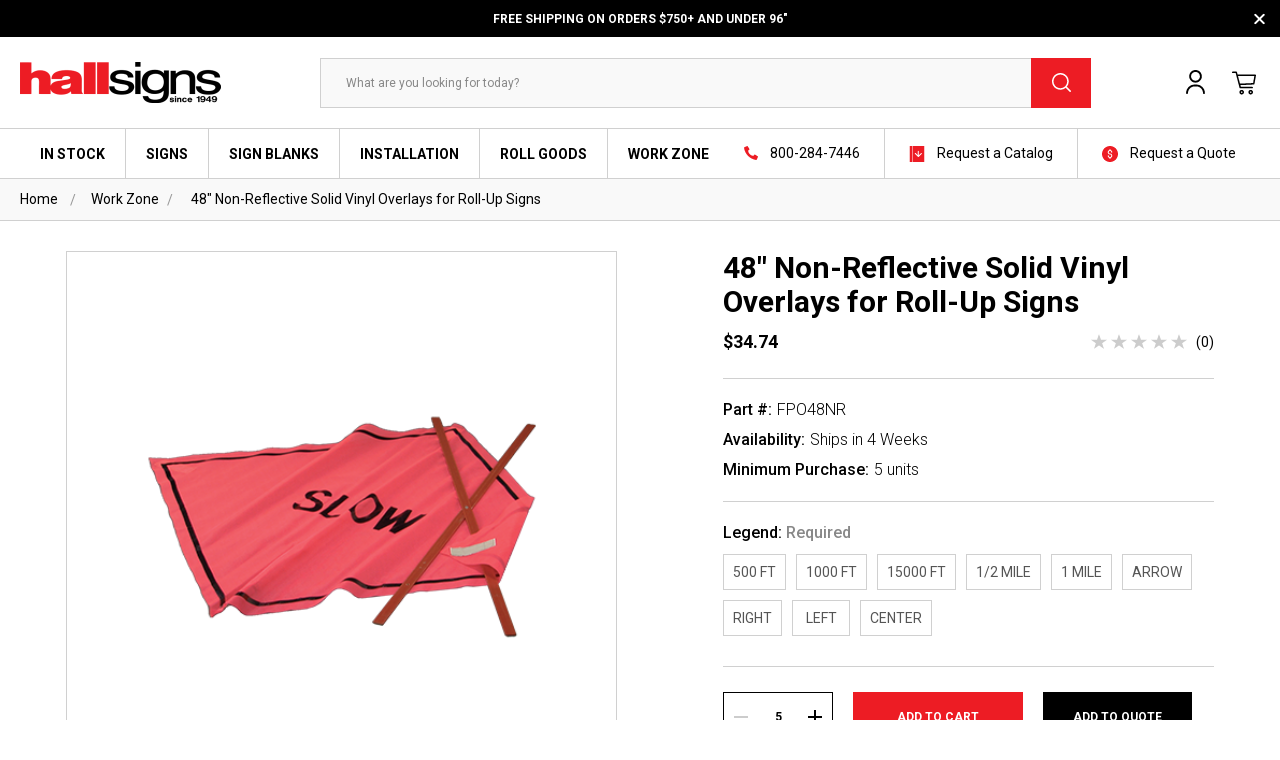

--- FILE ---
content_type: text/html; charset=UTF-8
request_url: https://www.hallsigns.com/48-non-reflective-solid-vinyl-overlays-for-roll-up-signs/
body_size: 19045
content:




<!DOCTYPE html>
<html class="no-js" lang="en">
    <head>
        <title>48&quot; Non-Reflective Solid Vinyl Overlays for Roll-Up Signs - Hall Signs</title>
        <link rel="dns-prefetch preconnect" href="https://cdn11.bigcommerce.com/s-1mxugrbmxo" crossorigin><link rel="dns-prefetch preconnect" href="https://fonts.googleapis.com/" crossorigin><link rel="dns-prefetch preconnect" href="https://fonts.gstatic.com/" crossorigin>
        <meta property="product:price:amount" content="34.74" /><meta property="product:price:currency" content="USD" /><meta property="og:url" content="https://www.hallsigns.com/48-non-reflective-solid-vinyl-overlays-for-roll-up-signs/" /><meta property="og:site_name" content="Hall Signs" /><meta name="keywords" content="workzone-rollup"><link rel='canonical' href='https://www.hallsigns.com/48-non-reflective-solid-vinyl-overlays-for-roll-up-signs/' /><meta name='platform' content='bigcommerce.stencil' /><meta property="og:type" content="product" />
<meta property="og:title" content="48&quot; Non-Reflective Solid Vinyl Overlays for Roll-Up Signs" />
<meta property="og:description" content="We have been producing quality, made-to-order signs, sign blanks &amp; materials, brackets &amp; posts since 1949 in Bloomington, IN. From traffic to road signs, find it here!" />
<meta property="og:image" content="https://cdn11.bigcommerce.com/s-1mxugrbmxo/products/2799/images/4159/meshsigns__92327.1599843123.1280.1280__11729.1604431006.1280.1280__81890.1604431105.386.513.png?c=1" />
<meta property="pinterest:richpins" content="enabled" />
        
         

        <link href="https://cdn11.bigcommerce.com/s-1mxugrbmxo/product_images/favicon.png?t=1592398835" rel="shortcut icon">
        <meta name="viewport" content="width=device-width, initial-scale=1, maximum-scale=1">
        <link href="https://fonts.googleapis.com/css2?family=Roboto:wght@300;400;500;700&display=swap" rel="stylesheet">
        
        <!-- Google Tag Manager -->
        <script>(function(w,d,s,l,i){w[l]=w[l]||[];w[l].push({'gtm.start':
        new Date().getTime(),event:'gtm.js'});var f=d.getElementsByTagName(s)[0],
        j=d.createElement(s),dl=l!='dataLayer'?'&l='+l:'';j.async=true;j.src=
        'https://www.googletagmanager.com/gtm.js?id='+i+dl;f.parentNode.insertBefore(j,f);
        })(window,document,'script','dataLayer','GTM-WQGX5NZ');</script>
        <!-- End Google Tag Manager -->


        <script>
            document.documentElement.className = document.documentElement.className.replace('no-js', 'js');
        </script>

        <script>
    function browserSupportsAllFeatures() {
        return window.Promise
            && window.fetch
            && window.URL
            && window.URLSearchParams
            && window.WeakMap
            // object-fit support
            && ('objectFit' in document.documentElement.style);
    }

    function loadScript(src) {
        var js = document.createElement('script');
        js.src = src;
        js.onerror = function () {
            console.error('Failed to load polyfill script ' + src);
        };
        document.head.appendChild(js);
    }

    if (!browserSupportsAllFeatures()) {
        loadScript('https://cdn11.bigcommerce.com/s-1mxugrbmxo/stencil/d7cea5e0-69f2-013d-af9a-16444887de64/e/859356c0-b0e1-013e-bedb-5eab6b180277/dist/theme-bundle.polyfills.js');
    }
</script>

        <script>
            window.lazySizesConfig = window.lazySizesConfig || {};
            window.lazySizesConfig.loadMode = 1;
        </script>
        <script async src="https://cdn11.bigcommerce.com/s-1mxugrbmxo/stencil/d7cea5e0-69f2-013d-af9a-16444887de64/e/859356c0-b0e1-013e-bedb-5eab6b180277/dist/theme-bundle.head_async.js"></script>

        <link href="https://fonts.googleapis.com/css?family=Roboto:400&display=swap" rel="stylesheet">
        <link data-stencil-stylesheet href="https://cdn11.bigcommerce.com/s-1mxugrbmxo/stencil/d7cea5e0-69f2-013d-af9a-16444887de64/e/859356c0-b0e1-013e-bedb-5eab6b180277/css/theme-baa17d80-b0bc-013e-2750-2eb4458d1ec1.css" rel="stylesheet">

        <!-- Start Tracking Code for analytics_googleanalytics4 -->

<script data-cfasync="false" src="https://cdn11.bigcommerce.com/shared/js/google_analytics4_bodl_subscribers-358423becf5d870b8b603a81de597c10f6bc7699.js" integrity="sha256-gtOfJ3Avc1pEE/hx6SKj/96cca7JvfqllWA9FTQJyfI=" crossorigin="anonymous"></script>
<script data-cfasync="false">
  (function () {
    window.dataLayer = window.dataLayer || [];

    function gtag(){
        dataLayer.push(arguments);
    }

    function initGA4(event) {
         function setupGtag() {
            function configureGtag() {
                gtag('js', new Date());
                gtag('set', 'developer_id.dMjk3Nj', true);
                gtag('config', 'G-ZW8TBPRLK1');
            }

            var script = document.createElement('script');

            script.src = 'https://www.googletagmanager.com/gtag/js?id=G-ZW8TBPRLK1';
            script.async = true;
            script.onload = configureGtag;

            document.head.appendChild(script);
        }

        setupGtag();

        if (typeof subscribeOnBodlEvents === 'function') {
            subscribeOnBodlEvents('G-ZW8TBPRLK1', false);
        }

        window.removeEventListener(event.type, initGA4);
    }

    

    var eventName = document.readyState === 'complete' ? 'consentScriptsLoaded' : 'DOMContentLoaded';
    window.addEventListener(eventName, initGA4, false);
  })()
</script>

<!-- End Tracking Code for analytics_googleanalytics4 -->

<!-- Start Tracking Code for analytics_siteverification -->

<meta name="google-site-verification" content="uQasyUDOtahRMoje-6Em4lhbSAVsdu1CNocUzIi9Uf8" />

<!-- End Tracking Code for analytics_siteverification -->


<script type="text/javascript" src="https://checkout-sdk.bigcommerce.com/v1/loader.js" defer ></script>
<script src="https://www.google.com/recaptcha/api.js" async defer></script>
<script type="text/javascript">
var BCData = {"product_attributes":{"sku":"FPO48NR","upc":null,"mpn":"6484","gtin":null,"weight":null,"base":true,"image":null,"price":{"without_tax":{"formatted":"$34.74","value":34.74,"currency":"USD"},"tax_label":"Tax"},"stock":null,"instock":true,"stock_message":null,"purchasable":true,"purchasing_message":null,"call_for_price_message":null}};
</script>
<script>!function(){var e=window.location.search;if(e&&e.length>1&&localStorage){var o,t,l,i=e.slice(1).split("&");for(o=0;o<i.length;o++)l=(t=i[o].split("="))[1],"gclid"!==(t=t[0].toLowerCase())&&"msclkid"!==t&&"wbraid"!==t&&0!==t.indexOf("utm")||localStorage.setItem(t,decodeURIComponent(l))}}();</script><script type="quoteninja-results"></script>
 <script data-cfasync="false" src="https://microapps.bigcommerce.com/bodl-events/1.9.4/index.js" integrity="sha256-Y0tDj1qsyiKBRibKllwV0ZJ1aFlGYaHHGl/oUFoXJ7Y=" nonce="" crossorigin="anonymous"></script>
 <script data-cfasync="false" nonce="">

 (function() {
    function decodeBase64(base64) {
       const text = atob(base64);
       const length = text.length;
       const bytes = new Uint8Array(length);
       for (let i = 0; i < length; i++) {
          bytes[i] = text.charCodeAt(i);
       }
       const decoder = new TextDecoder();
       return decoder.decode(bytes);
    }
    window.bodl = JSON.parse(decodeBase64("[base64]"));
 })()

 </script>

<script nonce="">
(function () {
    var xmlHttp = new XMLHttpRequest();

    xmlHttp.open('POST', 'https://bes.gcp.data.bigcommerce.com/nobot');
    xmlHttp.setRequestHeader('Content-Type', 'application/json');
    xmlHttp.send('{"store_id":"1001044225","timezone_offset":"-5.0","timestamp":"2026-01-28T15:32:16.77640200Z","visit_id":"109fe124-d9c8-4a9a-a13a-d2c471bf7724","channel_id":1}');
})();
</script>

    </head>
    <body class="type-product">
        <!-- Google Tag Manager (noscript) -->
        <noscript><iframe src="https://www.googletagmanager.com/ns.html?id=GTM-WQGX5NZ"
        height="0" width="0" style="display:none;visibility:hidden"></iframe></noscript>
        <!-- End Google Tag Manager (noscript) -->

        <svg data-src="https://cdn11.bigcommerce.com/s-1mxugrbmxo/stencil/d7cea5e0-69f2-013d-af9a-16444887de64/e/859356c0-b0e1-013e-bedb-5eab6b180277/img/icon-sprite.svg" class="icons-svg-sprite"></svg>

        <header class="header apply-sticky" role="banner" id="myHeader">
    
  <div class="pencil-banner text-center">
    <div class="container">
      <div class="pancil-banner-inn">
          <span class="banner-contain"><a href="https://www.hallsigns.com/free-shipping/">FREE SHIPPING on Orders $750+ and Under 96&quot;</a></span>
          <a class="control-close-btn align-right" href="javascript:void(0);"><svg><use xlink:href="#icon-close"></use></svg></a>
      </div>
    </div>
  </div>
    <div class="header-sticky-section">
    <div class="header-inner">
      <div class="header-top-bar">
        <div class="container">
          <div class="header-top-bar-inner">
            <div class="menu-button">
              <a href="#" class="mobileMenu-button" data-mobile-menu-toggle="menu">
                  <span></span>
                  <span></span>
                  <span></span>
              </a>
            </div>
              <div class="logo">
               <a href="https://www.hallsigns.com/"> <img src="/product_images/uploaded_images/logo.png"></a>
              </div>
            <div class="dropdown-custom quickSearch-section" id="quickSearch" aria-hidden="true" tabindex="-1" data-prevent-quick-search-close>
              <div class="container">
<form class="form" action="/search.php" id="headerQuickSearchForm">
    <fieldset class="form-fieldset">
        <div class="form-field">
            <label class="is-srOnly" for="search_query">Search</label>
            <input class="form-input" data-search-quick name="search_query" id="search_query" data-error-message="Search field cannot be empty." placeholder="What are you looking for today?" autocomplete="off">
            <button type="button" onclick="document.getElementById('headerQuickSearchForm').submit();" name="button">
             <svg><use xlink:href="#icon-head-search"></use></svg>
            </button>
        </div>
    </fieldset>
</form>
<section class="quickSearchResults" data-bind="html: results"></section>
</div>
            </div>
            <div class="cart-section">
              <ul class="navUser-section-right sf-menu">
                <li class="navUser-item mobile">
                  <a class="navUser-action account-icon needsclick" href="tel:800-284-7446"><svg><use xlink:href="#icon-mobile-head-phone" /></svg></a>
                </li>
                <li class="navUser-item navUser-item--account">
                  <a class="navUser-action account-icon needsclick" href="/account.php"><svg><use xlink:href="#icon-head-account" /></svg></a>
                  <ul class="account-section-hover">
                    <li class="navUser-item">
                      <a class="navUser-action needsclick" href="/login.php?action=create_account">Register</a>
                    </li>
                    <li class="navUser-item">
                      <a class="navUser-action needsclick" href="/login.php">Sign in</a>
                    </li>

                    <li class="navUser-item">
                      <a class="navUser-action needsclick" href="/account.php">Order Status</a>
                    </li>
                  </ul>
                </li>
                <li class="navUser-item mobile">
                  <a class="navUser-action search-icon needsclick" href="javascript:void();">
                    <svg class="item1"><use xlink:href="#icon-head-search" /></svg>
                    <svg class="item2"><use xlink:href="#icon-mobile-menu-close" /></svg>
                  </a>
                </li>

                <li class="navUser-item navUser-item--cart">
                  <a
                      class="navUser-action"
                      data-options="align:right"
                      href="javascript:void(0)">
                      <span class="navUser-item-cartLabel"><svg><use xlink:href="#icon-head-shopping-cart" /></svg></span> <span class="countPill cart-quantity hidden-box"></span>
                  </a>

              </li>
                </ul>
          </div>
        </div>
      </div>
      <div class="navPages-container" id="menu" data-menu>
        <div class="container">
          <nav class="navPages">
    <ul class="navPages-list sf-menu navList-treeview">
            <li class="navPages-item ">
                <a class="navPages-action needsclick" href="https://www.hallsigns.com/stock/">In Stock</a>
            </li>
            <li class="navPages-item has-menu">
                <a class="navPages-action has-subMenu needsclick" href="https://www.hallsigns.com/signs/">
    Signs
</a>
    <ul class="navPage-subMenu-list">
            <li class="navPage-subMenu-item has-menu">
                    <a class="navPage-subMenu-action navPages-action has-subMenu needsclick"
                        href="https://www.hallsigns.com/signs/traffic-signs/">
                        Traffic Signs
                    </a>
                    <ul class="navPage-childList" id="navPages-26" style="display:block;">
                        <li class="navPage-childList-item">
                            <a class="navPage-childList-action navPages-action needsclick" href="https://www.hallsigns.com/signs/traffic-signs/regulatory-signs/">Regulatory Signs</a>
                        </li>
                        <li class="navPage-childList-item">
                            <a class="navPage-childList-action navPages-action needsclick" href="https://www.hallsigns.com/signs/traffic-signs/bicycle-facility-signs/">Bicycle Facility Signs</a>
                        </li>
                        <li class="navPage-childList-item">
                            <a class="navPage-childList-action navPages-action needsclick" href="https://www.hallsigns.com/signs/traffic-signs/warning-signs/">Warning Signs</a>
                        </li>
                        <li class="navPage-childList-item">
                            <a class="navPage-childList-action navPages-action needsclick" href="https://www.hallsigns.com/signs/traffic-signs/guide-signs/">Guide Signs</a>
                        </li>
                        <li class="navPage-childList-item">
                            <a class="navPage-childList-action navPages-action needsclick" href="https://www.hallsigns.com/signs/traffic-signs/recreation-signs/">Recreation Signs</a>
                        </li>
                        <li class="navPage-childList-item">
                            <a class="navPage-childList-action navPages-action needsclick" href="https://www.hallsigns.com/signs/traffic-signs/school-zone-signs/">School Zone Signs</a>
                        </li>
                        <li class="navPage-childList-item">
                            <a class="navPage-childList-action navPages-action needsclick" href="https://www.hallsigns.com/signs/traffic-signs/temporary-traffic-control-signs/">Temporary Traffic Control Signs</a>
                        </li>
                        <li class="navPage-childList-item">
                            <a class="navPage-childList-action navPages-action needsclick" href="https://www.hallsigns.com/signs/traffic-signs/railroad-and-light-rail-crossing-signs/">Railroad and Light Rail Crossing Signs</a>
                        </li>
                    </ul>
            </li>
            <li class="navPage-subMenu-item ">
                    <a class="navPage-subMenu-action navPages-action needsclick" href="https://www.hallsigns.com/signs/parking-signs/">Parking Signs</a>
            </li>
            <li class="navPage-subMenu-item ">
                    <a class="navPage-subMenu-action navPages-action needsclick" href="https://www.hallsigns.com/signs/911-address-signs/">911 Address Signs</a>
            </li>
            <li class="navPage-subMenu-item ">
                    <a class="navPage-subMenu-action navPages-action needsclick" href="https://www.hallsigns.com/signs/street-name-signs/">Street Name Signs</a>
            </li>
            <li class="navPage-subMenu-item ">
                    <a class="navPage-subMenu-action navPages-action needsclick" href="https://www.hallsigns.com/signs/osha-safety-signs/">OSHA Safety Signs</a>
            </li>
            <li class="navPage-subMenu-item ">
                    <a class="navPage-subMenu-action navPages-action needsclick" href="https://www.hallsigns.com/signs/property-signs/">Property Signs</a>
            </li>
            <li class="navPage-subMenu-item ">
                    <a class="navPage-subMenu-action navPages-action needsclick" href="https://www.hallsigns.com/signs/date-stickers/">Date Stickers</a>
            </li>
            <li class="navPage-subMenu-item ">
                    <a class="navPage-subMenu-action navPages-action needsclick" href="https://www.hallsigns.com/signs/customize-a-sign/">Customize a Sign</a>
            </li>
            <li class="navPage-subMenu-item ">
                    <a class="navPage-subMenu-action navPages-action needsclick" href="https://www.hallsigns.com/signs/sign-faces/">Sign Faces</a>
            </li>
    </ul>
            </li>
            <li class="navPages-item has-menu">
                <a class="navPages-action has-subMenu needsclick" href="https://www.hallsigns.com/sign-blanks/">
    Sign Blanks
</a>
    <ul class="navPage-subMenu-list">
            <li class="navPage-subMenu-item ">
                    <a class="navPage-subMenu-action navPages-action needsclick" href="https://www.hallsigns.com/sign-blanks/alodized-aluminum/">Alodized Aluminum</a>
            </li>
            <li class="navPage-subMenu-item ">
                    <a class="navPage-subMenu-action navPages-action needsclick" href="https://www.hallsigns.com/sign-blanks/painted-aluminum/">Painted Aluminum</a>
            </li>
            <li class="navPage-subMenu-item ">
                    <a class="navPage-subMenu-action navPages-action needsclick" href="https://www.hallsigns.com/sign-blanks/non-reflective-aluminum/">Non-Reflective Aluminum</a>
            </li>
            <li class="navPage-subMenu-item ">
                    <a class="navPage-subMenu-action navPages-action needsclick" href="https://www.hallsigns.com/sign-blanks/reflective-aluminum/">Reflective Aluminum</a>
            </li>
            <li class="navPage-subMenu-item ">
                    <a class="navPage-subMenu-action navPages-action needsclick" href="https://www.hallsigns.com/sign-blanks/corrugated-plastic/">Corrugated Plastic</a>
            </li>
    </ul>
            </li>
            <li class="navPages-item has-menu">
                <a class="navPages-action has-subMenu needsclick" href="https://www.hallsigns.com/installation/">
    Installation
</a>
    <ul class="navPage-subMenu-list">
            <li class="navPage-subMenu-item ">
                    <a class="navPage-subMenu-action navPages-action needsclick" href="https://www.hallsigns.com/installation/sign-posts-and-accessories/">Sign Posts and Accessories</a>
            </li>
            <li class="navPage-subMenu-item ">
                    <a class="navPage-subMenu-action navPages-action needsclick" href="https://www.hallsigns.com/installation/decorative-sign-posts/">Decorative Sign Posts</a>
            </li>
            <li class="navPage-subMenu-item ">
                    <a class="navPage-subMenu-action navPages-action needsclick" href="https://www.hallsigns.com/installation/sign-stands-and-bases/">Sign Stands and Bases</a>
            </li>
            <li class="navPage-subMenu-item ">
                    <a class="navPage-subMenu-action navPages-action needsclick" href="https://www.hallsigns.com/installation/sign-brackets/">Sign Brackets</a>
            </li>
            <li class="navPage-subMenu-item ">
                    <a class="navPage-subMenu-action navPages-action needsclick" href="https://www.hallsigns.com/installation/sign-hardware/">Sign Hardware</a>
            </li>
    </ul>
            </li>
            <li class="navPages-item ">
                <a class="navPages-action needsclick" href="https://www.hallsigns.com/roll-goods/">Roll Goods</a>
            </li>
            <li class="navPages-item ">
                <a class="navPages-action needsclick" href="https://www.hallsigns.com/work-zone/">Work Zone</a>
            </li>
    </ul>
    <ul class="navPages-rightside">
      <li class="call">
        <a href="tel:800-284-7446">
          <svg><use xlink:href="#icon-head-phone" /></svg>800-284-7446
        </a>
      </li>
      <li class="catalog">
        <a href="/request-a-catalog/">
          <svg><use xlink:href="#icon-head-request-catalog" /></svg>Request a Catalog
        </a>
      </li>
      <li class="quote">
        <a href="/request-a-quote/">
          <svg><use xlink:href="#icon-head-request-quote" /></svg>Request a Quote
        </a>
      </li>
    </ul>
</nav>
        </div>
      </div>
    </div>
    </div>
  </div>
    
<div class="mobile-menu-block">
  <div class="mobile-menu-inner clearfix">
    <div class="mobile-menu-item">
    </div>
  </div>
</div>
</header>
<div data-content-region="header_bottom"></div>
        <div class="body" id='main-content' data-currency-code="USD">
     
    <div class="container">
        
    <nav aria-label="Breadcrumb">
    <ol class="breadcrumbs" itemscope itemtype="http://schema.org/BreadcrumbList">
                <li class="breadcrumb " itemprop="itemListElement" itemscope itemtype="http://schema.org/ListItem">
                    <a class="breadcrumb-label"
                       itemprop="item"
                       href="https://www.hallsigns.com/"
                       
                    >
                        <span itemprop="name">Home</span>
                    </a>
                    <meta itemprop="position" content="1" />
                </li>
                <li class="breadcrumb " itemprop="itemListElement" itemscope itemtype="http://schema.org/ListItem">
                    <a class="breadcrumb-label"
                       itemprop="item"
                       href="https://www.hallsigns.com/work-zone/"
                       
                    >
                        <span itemprop="name">Work Zone</span>
                    </a>
                    <meta itemprop="position" content="2" />
                </li>
                <li class="breadcrumb is-active" itemprop="itemListElement" itemscope itemtype="http://schema.org/ListItem">
                    <a class="breadcrumb-label"
                       itemprop="item"
                       href="https://www.hallsigns.com/48-non-reflective-solid-vinyl-overlays-for-roll-up-signs/"
                       aria-current="page"
                    >
                        <span itemprop="name">48&quot; Non-Reflective Solid Vinyl Overlays for Roll-Up Signs</span>
                    </a>
                    <meta itemprop="position" content="3" />
                </li>
    </ol>
</nav>


    <div itemscope itemtype="http://schema.org/Product">
        <div class="productView" >
    <section class="productView-images" data-image-gallery>
        <figure class="productView-image"
          data-zoom-image="https://cdn11.bigcommerce.com/s-1mxugrbmxo/images/stencil/original/products/2799/4159/meshsigns__92327.1599843123.1280.1280__11729.1604431006.1280.1280__81890.1604431105.png?c=1"
          >
            <div class="productView-img-container slider-single">
                <a data-fancybox="gallery" href="https://cdn11.bigcommerce.com/s-1mxugrbmxo/images/stencil/original/products/2799/4159/meshsigns__92327.1599843123.1280.1280__11729.1604431006.1280.1280__81890.1604431105.png?c=1" data-zoom-clone-image="https://cdn11.bigcommerce.com/s-1mxugrbmxo/images/stencil/1280x1280/products/2799/4159/meshsigns__92327.1599843123.1280.1280__11729.1604431006.1280.1280__81890.1604431105.png">
                    <img class="productView-image--default lazyload"
                    data-sizes="auto"
                    src="https://cdn11.bigcommerce.com/s-1mxugrbmxo/stencil/d7cea5e0-69f2-013d-af9a-16444887de64/e/859356c0-b0e1-013e-bedb-5eab6b180277/img/loading.svg"
                    data-src="https://cdn11.bigcommerce.com/s-1mxugrbmxo/images/stencil/500x659/products/2799/4159/meshsigns__92327.1599843123.1280.1280__11729.1604431006.1280.1280__81890.1604431105.png?c=1"
                    alt="Roll-Up Sign Overlays" title="Roll-Up Sign Overlays" data-main-image>
                </a>
            </div>
        </figure>
        <ul class="productView-thumbnails slider-nav">
                <li class="productView-thumbnail">
                    <a
                        class="productView-thumbnail-link is-active is-main"
                        href="javascript:void(0)"
                        data-image-gallery-new-image-url="https://cdn11.bigcommerce.com/s-1mxugrbmxo/images/stencil/500x659/products/2799/4159/meshsigns__92327.1599843123.1280.1280__11729.1604431006.1280.1280__81890.1604431105.png?c=1"
                        data-image-gallery-zoom-image-url="https://cdn11.bigcommerce.com/s-1mxugrbmxo/images/stencil/1280x1280/products/2799/4159/meshsigns__92327.1599843123.1280.1280__11729.1604431006.1280.1280__81890.1604431105.png?c=1">
                        <img class="lazyload" data-sizes="auto" src="https://cdn11.bigcommerce.com/s-1mxugrbmxo/stencil/d7cea5e0-69f2-013d-af9a-16444887de64/e/859356c0-b0e1-013e-bedb-5eab6b180277/img/loading.svg" data-src="https://cdn11.bigcommerce.com/s-1mxugrbmxo/images/stencil/100x100/products/2799/4159/meshsigns__92327.1599843123.1280.1280__11729.1604431006.1280.1280__81890.1604431105.png?c=1" alt="Roll-Up Sign Overlays" title="Roll-Up Sign Overlays">
                    </a>
                </li>
        </ul>
    </section>

    <section class="productView-details">
        <div class="productView-product">
            <h1 class="productView-title" itemprop="name">48&quot; Non-Reflective Solid Vinyl Overlays for Roll-Up Signs</h1>
            <div class="price-review-section">
              <div class="productView-price">
                      
        <div class="price-section price-section--withoutTax rrp-price--withoutTax" style="display: none;">
            MSRP:
            <span data-product-rrp-price-without-tax class="price price--rrp"> 
                
            </span>
        </div>
        <div class="price-section price-section--withoutTax non-sale-price--withoutTax" style="display: none;">
            Was:
            <span data-product-non-sale-price-without-tax class="price price--non-sale">
                
            </span>
        </div>
        <div class="price-section price-section--withoutTax" itemprop="offers" itemscope itemtype="http://schema.org/Offer">
            <span class="price-label" >
                
            </span>
            <span class="price-now-label" style="display: none;">
                Now:
            </span>
            <span data-product-price-without-tax class="price price--withoutTax">$34.74</span>
                <meta itemprop="availability" itemtype="http://schema.org/ItemAvailability"
                    content="http://schema.org/InStock">
                <meta itemprop="itemCondition" itemtype="http://schema.org/OfferItemCondition" content="http://schema.org/Condition">
                <meta itemprop="priceCurrency" content="USD">
                <meta itemprop="url" content="https://www.hallsigns.com/48-non-reflective-solid-vinyl-overlays-for-roll-up-signs/">
                <div itemprop="priceSpecification" itemscope itemtype="http://schema.org/PriceSpecification">
                    <meta itemprop="price" content="34.74">
                    <meta itemprop="priceCurrency" content="USD">
                    <meta itemprop="valueAddedTaxIncluded" content="false">
                </div>
        </div>
         <div class="price-section price-section--saving price" style="display: none;">
                <span class="price">(You save</span>
                <span data-product-price-saved class="price price--saving">
                    
                </span>
                <span class="price">)</span>
         </div>
              </div>
              <div data-content-region="product_below_price"></div>
              <div class="productView-rating">
                              <span class="icon icon--ratingEmpty">
            <svg>
                <use xlink:href="#icon-star" />
            </svg>
        </span>
        <span class="icon icon--ratingEmpty">
            <svg>
                <use xlink:href="#icon-star" />
            </svg>
        </span>
        <span class="icon icon--ratingEmpty">
            <svg>
                <use xlink:href="#icon-star" />
            </svg>
        </span>
        <span class="icon icon--ratingEmpty">
            <svg>
                <use xlink:href="#icon-star" />
            </svg>
        </span>
        <span class="icon icon--ratingEmpty">
            <svg>
                <use xlink:href="#icon-star" />
            </svg>
        </span>
                      <span class="productView-reviewLink">
                              (0)
                      </span>
                  
                  <div id="modal-review-form" class="modal" data-reveal>
    
    
    
    
    <div class="modal-header">
        <h2 class="modal-header-title">Write a Review</h2>
        <a href="#" class="modal-close" aria-label="Close" role="button">
            <span aria-hidden="true">&#215;</span>
        </a>
    </div>
    <div class="modal-body">
        <div class="writeReview-productDetails">
            <div class="writeReview-productImage-container">
                <img src="https://cdn11.bigcommerce.com/s-1mxugrbmxo/images/stencil/500x659/products/2799/4159/meshsigns__92327.1599843123.1280.1280__11729.1604431006.1280.1280__81890.1604431105.png?c=1" alt="Roll-Up Sign Overlays" title="Roll-Up Sign Overlays" data-sizes="auto"
    srcset="https://cdn11.bigcommerce.com/s-1mxugrbmxo/images/stencil/80w/products/2799/4159/meshsigns__92327.1599843123.1280.1280__11729.1604431006.1280.1280__81890.1604431105.png?c=1"
data-srcset="https://cdn11.bigcommerce.com/s-1mxugrbmxo/images/stencil/80w/products/2799/4159/meshsigns__92327.1599843123.1280.1280__11729.1604431006.1280.1280__81890.1604431105.png?c=1 80w, https://cdn11.bigcommerce.com/s-1mxugrbmxo/images/stencil/160w/products/2799/4159/meshsigns__92327.1599843123.1280.1280__11729.1604431006.1280.1280__81890.1604431105.png?c=1 160w, https://cdn11.bigcommerce.com/s-1mxugrbmxo/images/stencil/320w/products/2799/4159/meshsigns__92327.1599843123.1280.1280__11729.1604431006.1280.1280__81890.1604431105.png?c=1 320w, https://cdn11.bigcommerce.com/s-1mxugrbmxo/images/stencil/640w/products/2799/4159/meshsigns__92327.1599843123.1280.1280__11729.1604431006.1280.1280__81890.1604431105.png?c=1 640w, https://cdn11.bigcommerce.com/s-1mxugrbmxo/images/stencil/960w/products/2799/4159/meshsigns__92327.1599843123.1280.1280__11729.1604431006.1280.1280__81890.1604431105.png?c=1 960w, https://cdn11.bigcommerce.com/s-1mxugrbmxo/images/stencil/1280w/products/2799/4159/meshsigns__92327.1599843123.1280.1280__11729.1604431006.1280.1280__81890.1604431105.png?c=1 1280w, https://cdn11.bigcommerce.com/s-1mxugrbmxo/images/stencil/1920w/products/2799/4159/meshsigns__92327.1599843123.1280.1280__11729.1604431006.1280.1280__81890.1604431105.png?c=1 1920w, https://cdn11.bigcommerce.com/s-1mxugrbmxo/images/stencil/2560w/products/2799/4159/meshsigns__92327.1599843123.1280.1280__11729.1604431006.1280.1280__81890.1604431105.png?c=1 2560w"

class="lazyload"

 />
            </div>
            <h6 class="product-brand"></h6>
            <h5 class="product-title">48&quot; Non-Reflective Solid Vinyl Overlays for Roll-Up Signs</h5>
        </div>
        <form class="form writeReview-form" action="/postreview.php" method="post">
            <fieldset class="form-fieldset">
                <div class="form-field">
                    <label class="form-label" for="rating-rate">Rating
                        <small>Required</small>
                    </label>
                    <!-- Stars -->
                    <!-- TODO: Review Stars need to be componentised, both for display and input -->
                    <select id="rating-rate" class="form-select" name="revrating">
                        <option value="">Select Rating</option>
                                <option value="1">1 star (worst)</option>
                                <option value="2">2 stars</option>
                                <option value="3">3 stars (average)</option>
                                <option value="4">4 stars</option>
                                <option value="5">5 stars (best)</option>
                    </select>
                </div>

                <!-- Name -->
                    <div class="form-field" id="revfromname" data-validation="" data-customer-id="" >
    <label class="form-label" for="revfromname_input">Name
        
    </label>
    <input type="text" id="revfromname_input" data-label="Name" name="revfromname"   class="form-input" aria-required=""  >
</div>

                    <!-- Email -->
                        <div class="form-field" id="email" data-validation="" data-customer-id="" >
    <label class="form-label" for="email_input">Email
        <small>Required</small>
    </label>
    <input type="text" id="email_input" data-label="Email" name="email"   class="form-input" aria-required="false"  >
</div>

                <!-- Review Subject -->
                <div class="form-field" id="revtitle" data-validation="" data-customer-id="" >
    <label class="form-label" for="revtitle_input">Review Subject
        <small>Required</small>
    </label>
    <input type="text" id="revtitle_input" data-label="Review Subject" name="revtitle"   class="form-input" aria-required="true"  >
</div>

                <!-- Comments -->
                <div class="form-field" id="revtext" data-validation="">
    <label class="form-label" for="revtext_input">Comments
            <small>Required</small>
    </label>
    <textarea name="revtext" id="revtext_input" data-label="Comments" rows="" aria-required="true" class="form-input" ></textarea>
</div>

                <div class="g-recaptcha" data-sitekey="6LcjX0sbAAAAACp92-MNpx66FT4pbIWh-FTDmkkz"></div><br/>

                <div class="form-field">
                    <input type="submit" class="button button--primary"
                           value="Submit Review">
                </div>
                <input type="hidden" name="product_id" value="2799">
                <input type="hidden" name="action" value="post_review">
                
            </fieldset>
        </form>
    </div>
</div>
              </div>
            </div>
            
            <dl class="productView-info">
                <dt class="productView-info-name sku-label">Part #:</dt>
                <dd class="productView-info-value" data-product-sku itemprop="sku">FPO48NR</dd>
                <dt class="productView-info-name upc-label" style="display: none;">UPC:</dt>
                <dd class="productView-info-value" data-product-upc></dd>
                    <meta itemprop="mpn" content="6484" />
                    
                    <dt class="productView-info-name">Availability:</dt>
                    <dd class="productView-info-value">Ships in 4 Weeks</dd>
                    <dt class="productView-info-name">Minimum Purchase:</dt>
                    <dd class="productView-info-value">5 units</dd>
            </dl>
        </div>
        <div class="productView-options">
            <form class="form" method="post" action="https://www.hallsigns.com/cart.php" enctype="multipart/form-data"
                  data-cart-item-add>
                <input type="hidden" name="action" value="add">
                <input type="hidden" name="product_id" value="2799"/>
                <div data-product-option-change class="product-option" style="display:none;">
                        <div class="form-field Legend" data-product-attribute="set-rectangle">
    <label class="form-label test form-label--alternate form-label--inlineSmall">
        Legend:
        <span data-option-value></span>

        <small>
    Required
</small>
    </label>


    <div class="option-items">
      <input
          class="form-radio"
          type="radio"
          id="attribute_rectangle__14068_26583"
          name="attribute[14068]"
          value="26583"
          required>

      <label class="form-option" for="attribute_rectangle__14068_26583" data-product-attribute-value="26583">
          <span class="form-option-variant">500 FT</span>
      </label>      
    </div>

    <div class="option-items">
      <input
          class="form-radio"
          type="radio"
          id="attribute_rectangle__14068_26584"
          name="attribute[14068]"
          value="26584"
          required>

      <label class="form-option" for="attribute_rectangle__14068_26584" data-product-attribute-value="26584">
          <span class="form-option-variant">1000 FT</span>
      </label>      
    </div>

    <div class="option-items">
      <input
          class="form-radio"
          type="radio"
          id="attribute_rectangle__14068_26585"
          name="attribute[14068]"
          value="26585"
          required>

      <label class="form-option" for="attribute_rectangle__14068_26585" data-product-attribute-value="26585">
          <span class="form-option-variant">15000 FT</span>
      </label>      
    </div>

    <div class="option-items">
      <input
          class="form-radio"
          type="radio"
          id="attribute_rectangle__14068_26586"
          name="attribute[14068]"
          value="26586"
          required>

      <label class="form-option" for="attribute_rectangle__14068_26586" data-product-attribute-value="26586">
          <span class="form-option-variant">1/2 MILE</span>
      </label>      
    </div>

    <div class="option-items">
      <input
          class="form-radio"
          type="radio"
          id="attribute_rectangle__14068_26587"
          name="attribute[14068]"
          value="26587"
          required>

      <label class="form-option" for="attribute_rectangle__14068_26587" data-product-attribute-value="26587">
          <span class="form-option-variant">1 MILE</span>
      </label>      
    </div>

    <div class="option-items">
      <input
          class="form-radio"
          type="radio"
          id="attribute_rectangle__14068_26588"
          name="attribute[14068]"
          value="26588"
          required>

      <label class="form-option" for="attribute_rectangle__14068_26588" data-product-attribute-value="26588">
          <span class="form-option-variant">ARROW</span>
      </label>      
    </div>

    <div class="option-items">
      <input
          class="form-radio"
          type="radio"
          id="attribute_rectangle__14068_26589"
          name="attribute[14068]"
          value="26589"
          required>

      <label class="form-option" for="attribute_rectangle__14068_26589" data-product-attribute-value="26589">
          <span class="form-option-variant">RIGHT</span>
      </label>      
    </div>

    <div class="option-items">
      <input
          class="form-radio"
          type="radio"
          id="attribute_rectangle__14068_26590"
          name="attribute[14068]"
          value="26590"
          required>

      <label class="form-option" for="attribute_rectangle__14068_26590" data-product-attribute-value="26590">
          <span class="form-option-variant">LEFT</span>
      </label>      
    </div>

    <div class="option-items">
      <input
          class="form-radio"
          type="radio"
          id="attribute_rectangle__14068_26591"
          name="attribute[14068]"
          value="26591"
          required>

      <label class="form-option" for="attribute_rectangle__14068_26591" data-product-attribute-value="26591">
          <span class="form-option-variant">CENTER</span>
      </label>      
    </div>

</div>

                </div>
                <div class="form-field form-field--stock u-hiddenVisually">
                    <label class="form-label form-label--alternate">
                        Current Stock:
                        <span data-product-stock></span>
                    </label>
                </div>
                    <div class="button-inner">
      <div class="form-field form-field--increments">
          <label class="form-label form-label--alternate"
                 for="qty[]">Quantity:</label>
              <div class="form-increment" data-quantity-change>
                  <button class="button button--icon" data-action="dec">
                      <span class="is-srOnly">Decrease Quantity:</span>
                      <svg>
                          <use xlink:href="#icon-remove"/>
                      </svg>
                  </button>
                  <input class="form-input form-input--incrementTotal"
                         id="qty[]"
                         name="qty[]"
                         type="tel"
                         value="5"
                         data-quantity-min="5"
                         data-quantity-max="0"
                         min="1"
                         pattern="[0-9]*"
                         aria-live="polite">
                  <button class="button button--icon" data-action="inc">
                      <span class="is-srOnly">Increase Quantity:</span>
                      <svg>
                          <use xlink:href="#icon-add"/>
                      </svg>
                  </button>
              </div>
      </div>

      <div class="form-action">
          <input id="form-action-addToCart" data-wait-message="Adding to cart…" class="button button--primary" type="submit"
              value="Add to Cart">
          <!--<a class="button request" href="/request-a-quote/">Request a Quote</a>-->
      </div>

  <div class="alertBox productAttributes-message" style="display:none">
      <div class="alertBox-column alertBox-icon">
          <icon glyph="ic-success" class="icon" aria-hidden="true"><svg xmlns="http://www.w3.org/2000/svg" width="24" height="24" viewBox="0 0 24 24"><path d="M12 2C6.48 2 2 6.48 2 12s4.48 10 10 10 10-4.48 10-10S17.52 2 12 2zm1 15h-2v-2h2v2zm0-4h-2V7h2v6z"></path></svg></icon>
      </div>
      <p class="alertBox-column alertBox-message"></p>
  </div>

</div>
            </form>
        </div>
            <div class="info-bulkPricing">
                            </div>
    </section>

        <article class="productView-description" itemprop="description">
            <div class="description-inner">
  <div class="title">
    <h4>Description</h4>
  </div>
  <div class="content">
    Overlays are patches of matching sign material that change roll up panel sign messages with words, numbers or arrows. Standard overlays attach to signs with velcro. Custom legends available on request. Sizes: 36  or 48 . Non-reflective: mesh vinyl or sold vinyl. Reflective: Superbright , Marathon  or Diamond Grade .
  </div>
</div>
<div class="description-inner" id="product-reviews-tab">
  <div class="title">
    <h4>Reviews</h4>
  </div>
  <div class="content">
    <section class="productReviews" id="product-reviews" data-product-reviews>
    <div class="" id="productReviews-content" aria-hidden="false">
        <ul class="productReviews-list" id="productReviews-list">
        </ul>
        <div class="no-review">
          <p>There are currently no reviews for this product. Pease write a review by clicking the button below.</p>
        </div>
        <div class="bottom-button">
          <a class="button button--primary" href="https://www.hallsigns.com/48-non-reflective-solid-vinyl-overlays-for-roll-up-signs/"
             data-reveal-id="modal-review-form"
             role="button"
          >
             Write a Review
          </a>
          <div class="pagination">
    <ul class="pagination-list">
        <li class="pagination-item pagination-item-mobile">
          </li>
    </ul>
</div>
        </div>
    </div>
</section>
  </div>
</div>
        </article>
</div>

<div id="previewModal" class="modal modal--large" data-reveal>
    <a href="#" class="modal-close" aria-label="Close" role="button">
        <span aria-hidden="true">&#215;</span>
    </a>
    <div class="modal-content"></div>
    <div class="loadingOverlay"></div>
</div>

        <div data-content-region="product_below_content"></div>
    </div>

    </div>
      <div class="related-product">
    <div class="container">
      <div class="product-section">
        <div class="container">
          <h4 class="page-heading">You May Also Want</h4>
        </div>
        <section class="productCarousel"
    data-list-name="Related Products"
    data-slick='{
        "dots": false,
        "arrows": true,
        "infinite": false,
        "slidesToShow":5,
        "slidesToScroll": 2,
        "nextArrow": "<div class=&apos;slick-next slick-arrow&apos;><svg><use xlink:href=&apos;#icon-hero-arrow-right&apos;></use></svg></div>",
        "prevArrow": "<div class=&apos;slick-prev slick-arrow&apos;><svg><use xlink:href=&apos;#icon-hero-arrow-left&apos;></use></svg></div>",
        "responsive": [
            {
                "breakpoint":1279,
                "settings": {
                    "slidesToShow":4,
                    "slidesToScroll": 2
                }
            },
            {
                "breakpoint": 769,
                "settings": {
                    "slidesToShow": 3,
                    "slidesToScroll": 1
                }
            },
            {
                "breakpoint":768,
                "settings": {
                    "slidesToShow":2,
                    "slidesToScroll": 1,
                    "infinite": true,
                    "dots": true,
                    "arrows": false,
                    "centerMode": true,
                    "centerPadding":"100px"
                }
            },
            {
                "breakpoint":666,
                "settings": {
                  "slidesToShow":2,
                  "slidesToScroll": 1,
                  "infinite": true,
                  "dots": true,
                  "arrows": false,
                  "centerMode": true,
                  "centerPadding":"60px"
                }
            },
            {
                "breakpoint":480,
                "settings": {
                  "slidesToShow":1,
                  "slidesToScroll": 1,
                  "infinite": true,
                  "dots": true,
                  "arrows": false,
                  "centerMode": true,
                  "centerPadding":"85px"
                }
            },
            {
                "breakpoint":375,
                "settings": {
                  "slidesToShow":1,
                  "slidesToScroll": 1,
                  "infinite": true,
                  "dots": true,
                  "arrows": false,
                  "centerMode": true,
                  "centerPadding":"40px"
                }
            }
        ]
    }'
>
    <div class="productCarousel-slide">
        <article class="card " >
    <figure class="card-figure">
        <a href="https://www.hallsigns.com/48-non-reflective-mesh-vinyl-overlays-for-roll-up-signs/" >
            <div class="card-img-container">
                <img src="https://cdn11.bigcommerce.com/s-1mxugrbmxo/images/stencil/190x190/products/2798/4158/meshsigns__92327.1599843123.1280.1280__96600.1604431090.png?c=1" alt="Roll-Up Sign Overlays" title="Roll-Up Sign Overlays" data-sizes="auto"
    srcset="https://cdn11.bigcommerce.com/s-1mxugrbmxo/images/stencil/80w/products/2798/4158/meshsigns__92327.1599843123.1280.1280__96600.1604431090.png?c=1"
data-srcset="https://cdn11.bigcommerce.com/s-1mxugrbmxo/images/stencil/80w/products/2798/4158/meshsigns__92327.1599843123.1280.1280__96600.1604431090.png?c=1 80w, https://cdn11.bigcommerce.com/s-1mxugrbmxo/images/stencil/160w/products/2798/4158/meshsigns__92327.1599843123.1280.1280__96600.1604431090.png?c=1 160w, https://cdn11.bigcommerce.com/s-1mxugrbmxo/images/stencil/320w/products/2798/4158/meshsigns__92327.1599843123.1280.1280__96600.1604431090.png?c=1 320w, https://cdn11.bigcommerce.com/s-1mxugrbmxo/images/stencil/640w/products/2798/4158/meshsigns__92327.1599843123.1280.1280__96600.1604431090.png?c=1 640w, https://cdn11.bigcommerce.com/s-1mxugrbmxo/images/stencil/960w/products/2798/4158/meshsigns__92327.1599843123.1280.1280__96600.1604431090.png?c=1 960w, https://cdn11.bigcommerce.com/s-1mxugrbmxo/images/stencil/1280w/products/2798/4158/meshsigns__92327.1599843123.1280.1280__96600.1604431090.png?c=1 1280w, https://cdn11.bigcommerce.com/s-1mxugrbmxo/images/stencil/1920w/products/2798/4158/meshsigns__92327.1599843123.1280.1280__96600.1604431090.png?c=1 1920w, https://cdn11.bigcommerce.com/s-1mxugrbmxo/images/stencil/2560w/products/2798/4158/meshsigns__92327.1599843123.1280.1280__96600.1604431090.png?c=1 2560w"

class="lazyload card-image"

 />
            </div>
        </a>

        <figcaption class="card-figcaption">
            <div class="card-figcaption-body">
                            <button class="button button--small card-figcaption-button quickview" data-product-id="2798">Quick view</button>
            </div>
        </figcaption>
    </figure>
    <div class="card-body">
        <h4 class="card-title">
            <a href="https://www.hallsigns.com/48-non-reflective-mesh-vinyl-overlays-for-roll-up-signs/" >48&quot; Non-Reflective Mesh Vinyl Overlays for Roll-Up Signs</a>
        </h4>
        <div class="card-text" data-test-info-type="price">
                
        <div class="price-section price-section--withoutTax rrp-price--withoutTax" style="display: none;">
            MSRP:
            <span data-product-rrp-price-without-tax class="price price--rrp"> 
                
            </span>
        </div>
        <div class="price-section price-section--withoutTax non-sale-price--withoutTax" style="display: none;">
            Was:
            <span data-product-non-sale-price-without-tax class="price price--non-sale">
                
            </span>
        </div>
        <div class="price-section price-section--withoutTax" >
            <span class="price-label" >
                
            </span>
            <span class="price-now-label" style="display: none;">
                Now:
            </span>
            <span data-product-price-without-tax class="price price--withoutTax">$34.74</span>
        </div>
        </div>
    </div>

</article>
    </div>
    <div class="productCarousel-slide">
        <article class="card " >
    <figure class="card-figure">
        <a href="https://www.hallsigns.com/36-non-reflective-solid-vinyl-overlays-for-roll-up-signs/" >
            <div class="card-img-container">
                <img src="https://cdn11.bigcommerce.com/s-1mxugrbmxo/images/stencil/190x190/products/2794/4154/meshsigns__92327.1599843123.1280.1280__11729.1604431006.png?c=1" alt="Roll-Up Sign Overlays" title="Roll-Up Sign Overlays" data-sizes="auto"
    srcset="https://cdn11.bigcommerce.com/s-1mxugrbmxo/images/stencil/80w/products/2794/4154/meshsigns__92327.1599843123.1280.1280__11729.1604431006.png?c=1"
data-srcset="https://cdn11.bigcommerce.com/s-1mxugrbmxo/images/stencil/80w/products/2794/4154/meshsigns__92327.1599843123.1280.1280__11729.1604431006.png?c=1 80w, https://cdn11.bigcommerce.com/s-1mxugrbmxo/images/stencil/160w/products/2794/4154/meshsigns__92327.1599843123.1280.1280__11729.1604431006.png?c=1 160w, https://cdn11.bigcommerce.com/s-1mxugrbmxo/images/stencil/320w/products/2794/4154/meshsigns__92327.1599843123.1280.1280__11729.1604431006.png?c=1 320w, https://cdn11.bigcommerce.com/s-1mxugrbmxo/images/stencil/640w/products/2794/4154/meshsigns__92327.1599843123.1280.1280__11729.1604431006.png?c=1 640w, https://cdn11.bigcommerce.com/s-1mxugrbmxo/images/stencil/960w/products/2794/4154/meshsigns__92327.1599843123.1280.1280__11729.1604431006.png?c=1 960w, https://cdn11.bigcommerce.com/s-1mxugrbmxo/images/stencil/1280w/products/2794/4154/meshsigns__92327.1599843123.1280.1280__11729.1604431006.png?c=1 1280w, https://cdn11.bigcommerce.com/s-1mxugrbmxo/images/stencil/1920w/products/2794/4154/meshsigns__92327.1599843123.1280.1280__11729.1604431006.png?c=1 1920w, https://cdn11.bigcommerce.com/s-1mxugrbmxo/images/stencil/2560w/products/2794/4154/meshsigns__92327.1599843123.1280.1280__11729.1604431006.png?c=1 2560w"

class="lazyload card-image"

 />
            </div>
        </a>

        <figcaption class="card-figcaption">
            <div class="card-figcaption-body">
                            <button class="button button--small card-figcaption-button quickview" data-product-id="2794">Quick view</button>
            </div>
        </figcaption>
    </figure>
    <div class="card-body">
        <h4 class="card-title">
            <a href="https://www.hallsigns.com/36-non-reflective-solid-vinyl-overlays-for-roll-up-signs/" >36&quot; Non-Reflective Solid Vinyl Overlays for Roll-Up Signs</a>
        </h4>
        <div class="card-text" data-test-info-type="price">
                
        <div class="price-section price-section--withoutTax rrp-price--withoutTax" style="display: none;">
            MSRP:
            <span data-product-rrp-price-without-tax class="price price--rrp"> 
                
            </span>
        </div>
        <div class="price-section price-section--withoutTax non-sale-price--withoutTax" style="display: none;">
            Was:
            <span data-product-non-sale-price-without-tax class="price price--non-sale">
                
            </span>
        </div>
        <div class="price-section price-section--withoutTax" >
            <span class="price-label" >
                
            </span>
            <span class="price-now-label" style="display: none;">
                Now:
            </span>
            <span data-product-price-without-tax class="price price--withoutTax">$34.74</span>
        </div>
        </div>
    </div>

</article>
    </div>
    <div class="productCarousel-slide">
        <article class="card " >
    <figure class="card-figure">
        <a href="https://www.hallsigns.com/48-non-reflective-solid-vinyl-roll-up-signs/" >
            <div class="card-img-container">
                <img src="https://cdn11.bigcommerce.com/s-1mxugrbmxo/images/stencil/190x190/products/2790/4150/meshsigns__85526.1599842757.1280.1280__71918.1604430601.1280.1280__60917.1604430750.png?c=1" alt="Non-Reflective Roll-Up Signs" title="Non-Reflective Roll-Up Signs" data-sizes="auto"
    srcset="https://cdn11.bigcommerce.com/s-1mxugrbmxo/images/stencil/80w/products/2790/4150/meshsigns__85526.1599842757.1280.1280__71918.1604430601.1280.1280__60917.1604430750.png?c=1"
data-srcset="https://cdn11.bigcommerce.com/s-1mxugrbmxo/images/stencil/80w/products/2790/4150/meshsigns__85526.1599842757.1280.1280__71918.1604430601.1280.1280__60917.1604430750.png?c=1 80w, https://cdn11.bigcommerce.com/s-1mxugrbmxo/images/stencil/160w/products/2790/4150/meshsigns__85526.1599842757.1280.1280__71918.1604430601.1280.1280__60917.1604430750.png?c=1 160w, https://cdn11.bigcommerce.com/s-1mxugrbmxo/images/stencil/320w/products/2790/4150/meshsigns__85526.1599842757.1280.1280__71918.1604430601.1280.1280__60917.1604430750.png?c=1 320w, https://cdn11.bigcommerce.com/s-1mxugrbmxo/images/stencil/640w/products/2790/4150/meshsigns__85526.1599842757.1280.1280__71918.1604430601.1280.1280__60917.1604430750.png?c=1 640w, https://cdn11.bigcommerce.com/s-1mxugrbmxo/images/stencil/960w/products/2790/4150/meshsigns__85526.1599842757.1280.1280__71918.1604430601.1280.1280__60917.1604430750.png?c=1 960w, https://cdn11.bigcommerce.com/s-1mxugrbmxo/images/stencil/1280w/products/2790/4150/meshsigns__85526.1599842757.1280.1280__71918.1604430601.1280.1280__60917.1604430750.png?c=1 1280w, https://cdn11.bigcommerce.com/s-1mxugrbmxo/images/stencil/1920w/products/2790/4150/meshsigns__85526.1599842757.1280.1280__71918.1604430601.1280.1280__60917.1604430750.png?c=1 1920w, https://cdn11.bigcommerce.com/s-1mxugrbmxo/images/stencil/2560w/products/2790/4150/meshsigns__85526.1599842757.1280.1280__71918.1604430601.1280.1280__60917.1604430750.png?c=1 2560w"

class="lazyload card-image"

 />
            </div>
        </a>

        <figcaption class="card-figcaption">
            <div class="card-figcaption-body">
                            <button class="button button--small card-figcaption-button quickview" data-product-id="2790">Quick view</button>
            </div>
        </figcaption>
    </figure>
    <div class="card-body">
        <h4 class="card-title">
            <a href="https://www.hallsigns.com/48-non-reflective-solid-vinyl-roll-up-signs/" >48&quot; Non-Reflective Solid Vinyl Roll-Up Signs</a>
        </h4>
        <div class="card-text" data-test-info-type="price">
                
            <div class="price-section price-section--withoutTax rrp-price--withoutTax" style="display: none;">
            MSRP:
            <span data-product-rrp-price-without-tax class="price price--rrp">
                
            </span>
        </div>
    <div class="price-section price-section--withoutTax non-sale-price--withoutTax" style="display: none;">
        Was:
        <span data-product-non-sale-price-without-tax class="price price--non-sale">
            
        </span>
    </div>
    <div class="price-section price-section--withoutTax" >
        <span class="price-label"></span>
        <span class="price-now-label" style="display: none;">Now:</span>
        <span data-product-price-without-tax class="price price--withoutTax">$107.74 - $129.88</span>
    </div>

        </div>
    </div>

</article>
    </div>
    <div class="productCarousel-slide">
        <article class="card " >
    <figure class="card-figure">
        <a href="https://www.hallsigns.com/roll-up-sign-overlays/" >
            <div class="card-img-container">
                <img src="https://cdn11.bigcommerce.com/s-1mxugrbmxo/images/stencil/190x190/products/1206/1665/meshsigns__92327.1599843123.png?c=1" alt="Roll-Up Sign Overlays" title="Roll-Up Sign Overlays" data-sizes="auto"
    srcset="https://cdn11.bigcommerce.com/s-1mxugrbmxo/images/stencil/80w/products/1206/1665/meshsigns__92327.1599843123.png?c=1"
data-srcset="https://cdn11.bigcommerce.com/s-1mxugrbmxo/images/stencil/80w/products/1206/1665/meshsigns__92327.1599843123.png?c=1 80w, https://cdn11.bigcommerce.com/s-1mxugrbmxo/images/stencil/160w/products/1206/1665/meshsigns__92327.1599843123.png?c=1 160w, https://cdn11.bigcommerce.com/s-1mxugrbmxo/images/stencil/320w/products/1206/1665/meshsigns__92327.1599843123.png?c=1 320w, https://cdn11.bigcommerce.com/s-1mxugrbmxo/images/stencil/640w/products/1206/1665/meshsigns__92327.1599843123.png?c=1 640w, https://cdn11.bigcommerce.com/s-1mxugrbmxo/images/stencil/960w/products/1206/1665/meshsigns__92327.1599843123.png?c=1 960w, https://cdn11.bigcommerce.com/s-1mxugrbmxo/images/stencil/1280w/products/1206/1665/meshsigns__92327.1599843123.png?c=1 1280w, https://cdn11.bigcommerce.com/s-1mxugrbmxo/images/stencil/1920w/products/1206/1665/meshsigns__92327.1599843123.png?c=1 1920w, https://cdn11.bigcommerce.com/s-1mxugrbmxo/images/stencil/2560w/products/1206/1665/meshsigns__92327.1599843123.png?c=1 2560w"

class="lazyload card-image"

 />
            </div>
        </a>

        <figcaption class="card-figcaption">
            <div class="card-figcaption-body">
                            <button class="button button--small card-figcaption-button quickview" data-product-id="1206">Quick view</button>
            </div>
        </figcaption>
    </figure>
    <div class="card-body">
        <h4 class="card-title">
            <a href="https://www.hallsigns.com/roll-up-sign-overlays/" >36&quot; Non-Reflective Mesh Vinyl Overlays for Roll-Up Signs</a>
        </h4>
        <div class="card-text" data-test-info-type="price">
                
        <div class="price-section price-section--withoutTax rrp-price--withoutTax" style="display: none;">
            MSRP:
            <span data-product-rrp-price-without-tax class="price price--rrp"> 
                
            </span>
        </div>
        <div class="price-section price-section--withoutTax non-sale-price--withoutTax" style="display: none;">
            Was:
            <span data-product-non-sale-price-without-tax class="price price--non-sale">
                
            </span>
        </div>
        <div class="price-section price-section--withoutTax" >
            <span class="price-label" >
                
            </span>
            <span class="price-now-label" style="display: none;">
                Now:
            </span>
            <span data-product-price-without-tax class="price price--withoutTax">$34.74</span>
        </div>
        </div>
    </div>

</article>
    </div>
    <div class="productCarousel-slide">
        <article class="card " >
    <figure class="card-figure">
        <a href="https://www.hallsigns.com/48-non-reflective-mesh-vinyl-roll-up-signs/" >
            <div class="card-img-container">
                <img src="https://cdn11.bigcommerce.com/s-1mxugrbmxo/images/stencil/190x190/products/2789/4149/meshsigns__85526.1599842757.1280.1280__75206.1604430735.png?c=1" alt="Non-Reflective Roll-Up Signs" title="Non-Reflective Roll-Up Signs" data-sizes="auto"
    srcset="https://cdn11.bigcommerce.com/s-1mxugrbmxo/images/stencil/80w/products/2789/4149/meshsigns__85526.1599842757.1280.1280__75206.1604430735.png?c=1"
data-srcset="https://cdn11.bigcommerce.com/s-1mxugrbmxo/images/stencil/80w/products/2789/4149/meshsigns__85526.1599842757.1280.1280__75206.1604430735.png?c=1 80w, https://cdn11.bigcommerce.com/s-1mxugrbmxo/images/stencil/160w/products/2789/4149/meshsigns__85526.1599842757.1280.1280__75206.1604430735.png?c=1 160w, https://cdn11.bigcommerce.com/s-1mxugrbmxo/images/stencil/320w/products/2789/4149/meshsigns__85526.1599842757.1280.1280__75206.1604430735.png?c=1 320w, https://cdn11.bigcommerce.com/s-1mxugrbmxo/images/stencil/640w/products/2789/4149/meshsigns__85526.1599842757.1280.1280__75206.1604430735.png?c=1 640w, https://cdn11.bigcommerce.com/s-1mxugrbmxo/images/stencil/960w/products/2789/4149/meshsigns__85526.1599842757.1280.1280__75206.1604430735.png?c=1 960w, https://cdn11.bigcommerce.com/s-1mxugrbmxo/images/stencil/1280w/products/2789/4149/meshsigns__85526.1599842757.1280.1280__75206.1604430735.png?c=1 1280w, https://cdn11.bigcommerce.com/s-1mxugrbmxo/images/stencil/1920w/products/2789/4149/meshsigns__85526.1599842757.1280.1280__75206.1604430735.png?c=1 1920w, https://cdn11.bigcommerce.com/s-1mxugrbmxo/images/stencil/2560w/products/2789/4149/meshsigns__85526.1599842757.1280.1280__75206.1604430735.png?c=1 2560w"

class="lazyload card-image"

 />
            </div>
        </a>

        <figcaption class="card-figcaption">
            <div class="card-figcaption-body">
                            <button class="button button--small card-figcaption-button quickview" data-product-id="2789">Quick view</button>
            </div>
        </figcaption>
    </figure>
    <div class="card-body">
        <h4 class="card-title">
            <a href="https://www.hallsigns.com/48-non-reflective-mesh-vinyl-roll-up-signs/" >48&quot; Non-Reflective Mesh Vinyl Roll-Up Signs</a>
        </h4>
        <div class="card-text" data-test-info-type="price">
                
            <div class="price-section price-section--withoutTax rrp-price--withoutTax" style="display: none;">
            MSRP:
            <span data-product-rrp-price-without-tax class="price price--rrp">
                
            </span>
        </div>
    <div class="price-section price-section--withoutTax non-sale-price--withoutTax" style="display: none;">
        Was:
        <span data-product-non-sale-price-without-tax class="price price--non-sale">
            
        </span>
    </div>
    <div class="price-section price-section--withoutTax" >
        <span class="price-label"></span>
        <span class="price-now-label" style="display: none;">Now:</span>
        <span data-product-price-without-tax class="price price--withoutTax">$107.74 - $129.88</span>
    </div>

        </div>
    </div>

</article>
    </div>
</section>
      </div>
    </div>
  </div>

    <div id="modal" class="modal" data-reveal data-prevent-quick-search-close>
    <a href="#" class="modal-close" aria-label="Close" role="button">
        <span aria-hidden="true">&#215;</span>
    </a>
    <div class="modal-content"></div>
    <div class="loadingOverlay"></div>
</div>
    <div id="alert-modal" class="modal modal--alert modal--small" data-reveal data-prevent-quick-search-close>
    <div class="swal2-icon swal2-error swal2-icon-show"><span class="swal2-x-mark"><span class="swal2-x-mark-line-left"></span><span class="swal2-x-mark-line-right"></span></span></div>

    <div class="modal-content"></div>

    <div class="button-container"><button type="button" class="confirm button" data-reveal-close>OK</button></div>
</div>
</div>
        <footer class="footer" role="contentinfo">
    <div class="container">
        <div class="footer-inner">
          <article class="footer-info-col" data-section-type="footer-webPages">
              <h5 class="footer-info-heading">Company <svg><use xlink:href="#icon-sort-by-arrow"></use></svg></h5>
              <ul class="footer-info-list">
                  <li><a href="/about-us/">About Us</a></li>
                  <li><a href="/hall-signs-blog/">Blog</a></li>
                  <li><a href="/request-a-quote/">Request a Quote</a></li>
                  <li><a href="/contact-us/">Become a Dealer</a></li>
              </ul>
          </article>
          <article class="footer-info-col" data-section-type="footer-webPages">
              <h5 class="footer-info-heading">Support <svg><use xlink:href="#icon-sort-by-arrow"></use></svg></h5>
              <ul class="footer-info-list">
                  <li><a href="/returns/">Returns</a></li>
                  <li><a href="/shipping-information/">Shipping</a></li>
                  <li><a href="/cancellations/">Cancellations</a></li>
                  <li><a href="/terms-and-conditions/">Terms</a></li>
              </ul>
          </article>
          <article class="footer-info-col" data-section-type="footer-webPages">
              <h5 class="footer-info-heading">Contact <svg><use xlink:href="#icon-sort-by-arrow"></use></svg></h5>
              <ul class="footer-info-list">
                  <li><a href="/contact-us/">Contact Us</a></li>
                  <li><a href="javascript:void(0)" class="chat-with-us">Chat With Us</a></li>
                  <li><a class="call" href="tel:800-284-7446">800-284-7446</a></li>
              </ul>
          </article>
              <article class="footer-info-col footer-info-col--social" data-section-type="footer-webPages">
                  <h5 class="footer-info-heading">Connect</h5>
                      <ul class="socialLinks socialLinks--alt">
            <li class="socialLinks-item">
                <a class="icon icon--facebook" href="https://www.facebook.com/hallsignsinc/" target="_blank" rel="noopener">
                    <svg><use xlink:href="#icon-facebook" /></svg>
                </a>
            </li>
            <li class="socialLinks-item">
                <a class="icon icon--linkedin" href="https://www.linkedin.com/company/hall-signs-inc-/" target="_blank" rel="noopener">
                    <svg><use xlink:href="#icon-linkedin" /></svg>
                </a>
            </li>
            <li class="socialLinks-item">
                <a class="icon icon--instagram" href="https://www.instagram.com/hallsigns/" target="_blank" rel="noopener">
                    <svg><use xlink:href="#icon-instagram" /></svg>
                </a>
            </li>
    </ul>
              </article>
        </div>
            <div class="footer-copyright">
                <p class="powered-by">Copyright &copy; 2026 Hall Signs. All rights reserved. <span>Built by <a href="https://www.digitlhaus.com/" target="_blank">DigitlHaus</a></span></p>
            </div>
    </div>
</footer>
<div id="cart" class="cart">
    <div id="cart-modal" class="cart-modal">
      <div class="loadingOverlays" style="display: none;"></div>
         <div class="shopping-cart-main">
              <div class="loadingOverlay"></div>
              <div class="flex-column">
                   <div class="sliding-cart-header">
                     <div class="cart-header">
                          <h3 class="cart-title">Your Cart (<span class="sidecart-quantity"></span> Items)</h3>
                          <a href="javascript:void(0)" class="close-sidecart"><svg><use xlink:href="#icon-cart-close"></use></svg></a>
                     </div>
                     <div class="cart-empty" style="display: none;">
                          <div>Your cart is empty</div>
                          <a class="button button-small" href="/">SHOP NOW</a>
                     </div>
                   </div>
                   <div class="cart-content-inner">
                     <div class="cart-content">
                          <div class="products-list">
                                                         </div>
                          <div class="payment-area">
                               <ul class="cart-totals">
  <li class="cart-total remove-bg">
    <div class="cart-total-label">
        <strong>Subtotal</strong>
    </div>
    <div class="cart-total-value cart-total-grandTotal">
       <span>$0.00</span>
    </div>
  </li>
    <li class="cart-total remove-bg">
      <div class="cart-total-label">
          <strong>Total</strong>
      </div>
      <div class="cart-total-value cart-total-grandTotal">
         <span>$0.00</span>
      </div>
    </li>
  </ul>
  <div class="cart-actions-inner">
    <div class="cart-actions">
      <div class="btn-item">
        <a class="button button--primary" href="/checkout" title="Click here to proceed to checkout">Checkout</a>
      </div>
      <div class="btn-item">
        <a href="/cart.php" class="button">
            Go to cart
        </a>
      </div>

    </div>
  </div>
                          </div>
                     </div>
                   </div>
              </div>
         </div>
    </div>
</div>

        <script>window.__webpack_public_path__ = "https://cdn11.bigcommerce.com/s-1mxugrbmxo/stencil/d7cea5e0-69f2-013d-af9a-16444887de64/e/859356c0-b0e1-013e-bedb-5eab6b180277/dist/";</script>
        <script src="https://cdn11.bigcommerce.com/s-1mxugrbmxo/stencil/d7cea5e0-69f2-013d-af9a-16444887de64/e/859356c0-b0e1-013e-bedb-5eab6b180277/dist/theme-bundle.main.js"></script>
        <script>
            window.stencilBootstrap("product", "{\"productId\":2799,\"zoomSize\":\"1280x1280\",\"productSize\":\"500x659\",\"showAdminBar\":true,\"genericError\":\"Oops! Something went wrong.\",\"maintenanceModeSettings\":[],\"adminBarLanguage\":\"{\\\"locale\\\":\\\"en\\\",\\\"locales\\\":{\\\"admin.maintenance_header\\\":\\\"en\\\",\\\"admin.maintenance_tooltip\\\":\\\"en\\\",\\\"admin.maintenance_showstore_link\\\":\\\"en\\\",\\\"admin.prelaunch_header\\\":\\\"en\\\",\\\"admin.page_builder_link\\\":\\\"en\\\"},\\\"translations\\\":{\\\"admin.maintenance_header\\\":\\\"Your store is down for maintenance.\\\",\\\"admin.maintenance_tooltip\\\":\\\"Only administrators can view the store at the moment. Visit your control panel settings page to disable maintenance mode.\\\",\\\"admin.maintenance_showstore_link\\\":\\\"Click here to see what your visitors will see.\\\",\\\"admin.prelaunch_header\\\":\\\"Your storefront is private. Share your site with preview code:\\\",\\\"admin.page_builder_link\\\":\\\"Design this page in Page Builder\\\"}}\",\"urls\":{\"home\":\"https://www.hallsigns.com/\",\"account\":{\"index\":\"/account.php\",\"orders\":{\"all\":\"/account.php?action=order_status\",\"completed\":\"/account.php?action=view_orders\",\"save_new_return\":\"/account.php?action=save_new_return\"},\"update_action\":\"/account.php?action=update_account\",\"returns\":\"/account.php?action=view_returns\",\"addresses\":\"/account.php?action=address_book\",\"inbox\":\"/account.php?action=inbox\",\"send_message\":\"/account.php?action=send_message\",\"add_address\":\"/account.php?action=add_shipping_address\",\"wishlists\":{\"all\":\"/wishlist.php\",\"add\":\"/wishlist.php?action=addwishlist\",\"edit\":\"/wishlist.php?action=editwishlist\",\"delete\":\"/wishlist.php?action=deletewishlist\"},\"details\":\"/account.php?action=account_details\",\"recent_items\":\"/account.php?action=recent_items\"},\"brands\":\"https://www.hallsigns.com/brands/\",\"gift_certificate\":{\"purchase\":\"/giftcertificates.php\",\"redeem\":\"/giftcertificates.php?action=redeem\",\"balance\":\"/giftcertificates.php?action=balance\"},\"auth\":{\"login\":\"/login.php\",\"check_login\":\"/login.php?action=check_login\",\"create_account\":\"/login.php?action=create_account\",\"save_new_account\":\"/login.php?action=save_new_account\",\"forgot_password\":\"/login.php?action=reset_password\",\"send_password_email\":\"/login.php?action=send_password_email\",\"save_new_password\":\"/login.php?action=save_new_password\",\"logout\":\"/login.php?action=logout\"},\"product\":{\"post_review\":\"/postreview.php\"},\"cart\":\"/cart.php\",\"checkout\":{\"single_address\":\"/checkout\",\"multiple_address\":\"/checkout.php?action=multiple\"},\"rss\":{\"products\":[]},\"contact_us_submit\":\"/pages.php?action=sendContactForm\",\"search\":\"/search.php\",\"compare\":\"/compare\",\"sitemap\":\"/sitemap.php\",\"subscribe\":{\"action\":\"/subscribe.php\"}},\"secureBaseUrl\":\"https://www.hallsigns.com\",\"cartId\":null,\"channelId\":1,\"template\":\"pages/product\",\"reviewRating\":\"The 'Rating' field cannot be blank.\",\"reviewSubject\":\"The 'Review Subject' field cannot be blank.\",\"reviewComment\":\"The 'Comments' field cannot be blank.\",\"reviewEmail\":\"Please use a valid email address, such as user@example.com.\"}").load();
        </script>

        <script type="text/javascript" src="https://cdn11.bigcommerce.com/shared/js/csrf-protection-header-5eeddd5de78d98d146ef4fd71b2aedce4161903e.js"></script>
<script type="text/javascript" src="https://cdn11.bigcommerce.com/r-679a6c5637ea39e84ccbf14afe27cf08b8dd5e37/javascript/visitor_stencil.js"></script>
<script src='https://chimpstatic.com/mcjs-connected/js/users/63dd07091109fc19e93e86405/0139a0ce2272ce236a495b233.js' defer></script><script src='https://cdn.customily.com/clientSpecific/customily.bigcommerce.js?ct=1&hfl=1&tmp=05012021' defer></script><script src='https://chimpstatic.com/mcjs-connected/js/users/63dd07091109fc19e93e86405/0139a0ce2272ce236a495b233.js' defer ></script><script>
    if(document.querySelectorAll('.chat-with-us').length){
    document.querySelector('.chat-with-us').addEventListener('click', function(e) {
    this.classList.toggle('open');
    if(this.classList.contains('open')) {
         window.HubSpotConversations.widget.open();
    } else {
         window.HubSpotConversations.widget.close();
    }
});
    }
</script><script src="https://ajax.googleapis.com/ajax/libs/jquery/3.5.1/jquery.min.js"></script>
<script>
    window.addEventListener('load', function(){
   	window.customily = window.customily || {};
	window.customily.stickyPreview = true;
    //try{
        if(document.querySelectorAll('.button--primary').length) {
        var buttons = document.querySelectorAll('.button--primary');
        buttons.forEach(function(e){
        	if(e.getAttribute("type") === "submit"){
            	//e.classList.remove("button");
                if(e.getAttribute("data-wait-message") === "Adding to cart…"){
                	setTimeout(function(){
                        if(document.querySelector("form[data-cart-item-add]").innerHTML.includes("customily")){
                            console.log("fabric-container");
	                        e.setAttribute("class", "");                    
                        }
                        document.getElementById("fabric-container").setAttribute("style", "display: block; position: relative; border-width: 1px; border-color: #dedede; border-style: solid;");
                        if(document.querySelectorAll('.canvas-container').length) {
   							document.getElementsByClassName("canvas-container")[0].setAttribute("style", document.getElementsByClassName("canvas-container")[0].getAttribute("style") + "padding: 4em;");
                        	document.getElementsByClassName("canvas-container")[0].classList.add("productView-img-container");
                        }
                    },1000);
                }
            }
        }); 
        }
        window.addEventListener("customily-loaded", function(){
            setTimeout(function(){
                jQuery(function ($) {
                    console.log($(".canvas-container").width());
                    console.log($(".canvas-container").height());

                    if ($(".canvas-container").width() + 50 < $(".canvas-container").height()) {
                        document.getElementsByClassName("canvas-container")[0].setAttribute("style", document.getElementsByClassName("canvas-container")[0].getAttribute("style") + "width: 300px;");
                    }                
                });
            },1000)
        });
    	//document.getElementById("form-action-addToCart").parentNode.childNodes[0].setAttribute("class","");
    //} catch (e){}
    	
        if(document.querySelectorAll(".cl-thumb").length) {
        document.querySelectorAll(".cl-thumb").forEach(function(e){
        e.parentNode.childNodes.forEach(function(f){
            console.log(f.classList);
           	if(f.classList !== undefined){
                if(f.classList[0] === "item-img"){
                	f.setAttribute("style", "display:none;")
                }
            }
        });
        }
    	
    });
});
</script><script>
    // Footer
    // Store Pages
    // Essential
    function arrayify(htmlcollection) {
        var arr = [];
        for (var i = 0; i < htmlcollection.length; i++) {
            arr.push(htmlcollection[i]);
        }
        return arr;
    }
    /*
        * @param {Array} classNames
        * @param {Function} callback
        * @param {Integer} timeout
        * @return {Null}
        */
    function lookForDomNodes(classNames, callback, timeout) {
        classNamesCheck = function () {
            return classNames.map(function (className) {
                return document.getElementsByClassName(className).length
            }).filter(Boolean).length;
        }
        var checked_time = 0;
        var checkoptions = setInterval(function () {
            checked_time += 200;
            if (classNamesCheck()) {
                // we have detected element
                try {
                    callback();
                } catch (err) {
                    throw err;
                }
                clearInterval(checkoptions);
            }
            if (checked_time > (timeout || 15000)) { // 15 secs default
                // checking timed out
                console.log('Dom nodes checking timed out.');
                clearInterval(checkoptions);
            };
        }, 200);
    }
    document.body.addEventListener('click', function (e) {
        if (e.target.tagName == 'A' && e.target.textContent.toLowerCase().indexOf('change') != -1) {
            console.log('change clicked');
            var prod_id = e.target.getAttribute('data-prod-id');
            setTimeout(function () {
                var imagesContainer = document.createElement('div');
                imagesContainer.appendChild(document.createElement('div'));
                imagesContainer.classList.add('ProductThumbImage');
                lookForDomNodes(['modal-body'], function () {
                    window.customily = window.customily || {};
                    window.customily.imageContainerClass = 'ProductThumbImage';
                    var modalBody = document.getElementsByClassName('modal-body')[0];
                    modalBody.prepend(imagesContainer);
                    if (customily && customily.customilyInitialize) {
                        setZIndexForLoading();
                        customily.customilyInitialize(1, modalBody, prod_id);
                        function triggerFields() {
                            var inputs = arrayify(modalBody.getElementsByTagName('input')).concat(arrayify(modalBody.getElementsByTagName('select')))
                            inputs.forEach(function (i) {
                                i.dispatchEvent(new Event('input'));
                                i.dispatchEvent(new Event('change'));
                            });
                            window.removeEventListener('customily-loaded', triggerFields);
                        }
                        window.addEventListener('customily-loaded', triggerFields);
                    }
                }, 5000);
                /*arrayify(document.getElementsByClassName('form-field')).forEach(function(ff){
                   if(ff.textContent.toLowerCase().indexOf('customily production file') != -1){
                        ff.style.display = 'none';
                    }
                   if(ff.textContent.toLowerCase().indexOf('cl-thumb') != -1){
                        ff.style.display = 'none';
                    }
                });*/
            }, 2000);
        }
    });
    document.body.addEventListener('click', function (e) {
        if (e.target.tagName == 'A' && e.target.classList.contains('quickview-alt')) {
            setTimeout(function () {
                var quickview = document.getElementsByClassName('productView--quickView')[0];
                if (quickview && customily && customily.customilyInitialize) {
                    setZIndexForLoading();
                    customily.customilyInitialize(1, quickview);
                }
            }, 2000);
        }
    });
    (function () {
        var s = document.createElement('div');
        s.innerHTML = '<style> .easyzoom-flyout {top: 0; } </style>';
        document.head.appendChild(s);
    })();

    function setZIndexForLoading() {
        var styleDiv = document.createElement('div');
        styleDiv.innerHTML = "<style> .loadingoverlay{z - index: 1007!important; }</style>";
        document.head.appendChild(styleDiv);
    }
</script><script>
    // Footer
    // All pages
    // Essential
    function arrayify(htmlcollection) {
        var arr = [];
        for (var i = 0; i < htmlcollection.length; i++) {
            arr.push(htmlcollection[i]);
        }
        return arr;
    }
    /*
       * @param {Array} classNames
       * @param {Function} callback
       * @param {Integer} timeout
       * @return {Null}
    */
    function lookForDomNodes(classNames, callback, timeout) {
        classNamesCheck = function () {
            return classNames.map(function (className) {
                return document.getElementsByClassName(className).length
            }).filter(Boolean).length;
        }
        var checked_time = 0;
        var checkoptions = setInterval(function () {
            checked_time += 200;
            if (classNamesCheck()) {
                // we have detected element
                try {
                    callback();
                } catch (err) {
                    throw err;
                }
                clearInterval(checkoptions);
            }
            if (checked_time > (timeout || 15000)) { // 15 secs default
                // checking timed out
                console.log('Dom nodes checking timed out.');
                clearInterval(checkoptions);
            };
        }, 200);
    }
    window.addEventListener('load', function () {
        lookForDomNodes(['optimizedCheckout-orderSummary', 'product-options'], function () {

            const regExpCustomImg = /(http|https)\:\/\/([\w_-]+(?:(?:\.[\w_-]+)+))([\w.,@?^=%&:/~+#-]*[\w@?^=%&/~+#-])?/g;
            var productsCheckout = arrayify(document.getElementsByClassName('product'));

            productsCheckout.forEach(function (ff) {
                console.log(ff);
                const prodOptions = arrayify(ff.querySelectorAll('.product-option'))
                prodOptions.forEach(function (pO) {
                    var imgCanvasCustom;
                    if (pO.textContent.toLowerCase().indexOf('customily production file') != -1) {
                        pO.style.display = 'none';
                    }
                    if (pO.textContent.toLowerCase().indexOf('cl-thumb') != -1) {
                        pO.style.display = 'none';
                        imgCanvasCustom = pO.innerText.match(regExpCustomImg);
                    }
                    if (pO.textContent.toLowerCase().indexOf('view your personalization') != -1) {
                        pO.style.display = 'none';
                        if (!imgCanvasCustom) {
                            imgCanvasCustom = pO.innerText.match(regExpCustomImg);
                        }
                    }
                    if (imgCanvasCustom) {
                        ff.querySelector('img').src = imgCanvasCustom[0]
                    }
                })
            })
        });
    });
</script>    <script>
var minimum_order_feature = true;
var minimumOrderAmount = 100;
var minimumOrderMessage = '<div class="alertBox-column alertBox-icon"><icon glyph="ic-success" class="icon" aria-hidden="true"><svg xmlns="http://www.w3.org/2000/svg" width="24" height="24" viewBox="0 0 24 24"><path d="M12 2C6.48 2 2 6.48 2 12s4.48 10 10 10 10-4.48 10-10S17.52 2 12 2zm1 15h-2v-2h2v2zm0-4h-2V7h2v6z"></path></svg></icon></div><p class="alertBox-column alertBox-message"><span>Please note, in order to proceed to checkout, your order must be a minimum of $' + minimumOrderAmount + '</span></p>';
const isCartTotalZero = (total) => {
    return total == 0.00;
}
if (minimum_order_feature) {
    var subTotal = Number('0');

    fetch('/api/storefront/carts', {
        method: 'GET',
    }).then((res) => res.json())
        .then(data => {
            console.log(data);
            let cartD = data[0];
            let disAmount = 0;
            if (cartD?.discounts.length > 0) {
                cartD?.discounts.forEach(el => {
                    disAmount += el.discountedAmount;
                })
                subTotal = cartD?.baseAmount - disAmount
            }

            if (document.querySelectorAll('#cart-modal').length) {
                // subTotal = Number(document.querySelector('#cart-modal .cart-total-grandTotal span').textContent.replace(/[^0-9.-]+/g, ""));
                if (minimumOrderAmount > subTotal) {
                    if (!isCartTotalZero(subTotal)) {
                        var errorDiv = document.createElement('div');
                        errorDiv.className = 'alertBox alertBox--error minimum-order-error';
                        errorDiv.innerHTML = minimumOrderMessage;
                        var referenceNode = document.querySelector('#cart-modal .sliding-cart-header');
                        if (!document.querySelectorAll('.minimum-order-error').length) {
                            referenceNode.parentNode.insertBefore(errorDiv, referenceNode.nextSibling);
                        }

                        for (var i = 0; i < document.querySelectorAll('a[href="/checkout"]').length; i++) {
                            document.querySelectorAll('a[href="/checkout"]')[i].style.display = 'none';
                        }
                    }
                } else {
                    if (document.querySelectorAll('.minimum-order-error').length) {
                        document.querySelector('.minimum-order-error').remove();
                    }
                }
            }

            if (document.querySelectorAll('.type-cart .cart-totals').length) {
                // subTotal = Number(document.querySelector('[data-cart-totals] .cart-totals li.cart-total:first-child .cart-total-value span').textContent.replace(/[^0-9.-]+/g, ""));

                if (minimumOrderAmount > subTotal) {
                    if (!isCartTotalZero(subTotal)) {
                        var errorDiv = document.createElement('div');
                        errorDiv.className = 'alertBox alertBox--error minimum-order-error1';
                        errorDiv.innerHTML = minimumOrderMessage;
                        var referenceNode = document.querySelector('[data-cart-page-title]');
                        if (!document.querySelectorAll('.minimum-order-error1').length) {
                            referenceNode.parentNode.insertBefore(errorDiv, referenceNode.nextSibling);
                        }
                        for (var i = 0; i < document.querySelectorAll('a[href="/checkout"]').length; i++) {
                            document.querySelectorAll('a[href="/checkout"]')[i].style.display = 'none';
                        }
                    }
                }
            }

            if (document.querySelectorAll('[data-image-gallery]').length) {
                // subTotal = Number(document.querySelector('#cart-modal .cart-total-grandTotal span').textContent.replace(/[^0-9.-]+/g, ""));
                if (minimumOrderAmount > subTotal) {
                    if (!isCartTotalZero(subTotal)) {
                        var errorDiv = document.createElement('div');
                        errorDiv.className = 'alertBox alertBox--error minimum-order-error2';
                        errorDiv.innerHTML = minimumOrderMessage;
                        var referenceNode = document.querySelector('[data-image-gallery]');
                        var parentNode = document.querySelector('[data-image-gallery]').parentNode;
                        if (!document.querySelectorAll('.minimum-order-error2').length) {
                            parentNode.insertBefore(errorDiv, referenceNode);
                        }
                    }
                } else {
                    if (document.querySelectorAll('.minimum-order-error2').length) {
                        document.querySelector('.minimum-order-error2').remove();
                    }
                }
            }

            if (!subTotal) {
                if (document.querySelectorAll('.minimum-order-error1').length) {
                    document.querySelector('.minimum-order-error1').remove();
                }
                if (document.querySelectorAll('.minimum-order-error2').length) {
                    document.querySelector('.minimum-order-error2').remove();
                }
                if (document.querySelectorAll('.minimum-order-error').length) {
                    document.querySelector('.minimum-order-error').remove();
                }
            }
        });




    (function () {
        const send = XMLHttpRequest.prototype.send;
        XMLHttpRequest.prototype.send = function () {
            let x = this
            this.addEventListener('load', function (s, data) {
                let c = JSON.parse(x.responseText);
                fetch('/api/storefront/carts', {
                    method: 'GET',
                }).then((res) => res.json())
                    .then(data => {
                        console.log(data);
                        let cartD = data[0]
                        let disAmount = 0;
                        if (cartD?.discounts.length > 0) {
                            cartD?.discounts.forEach(el => {
                                disAmount += el.discountedAmount;
                            })
                            subTotal = cartD?.baseAmount - disAmount
                        }

                        if (document.querySelectorAll('#cart-modal').length) {
                            // subTotal = Number(document.querySelector('#cart-modal .cart-total-grandTotal span').textContent.replace(/[^0-9.-]+/g, ""));
                            console.log(4)
                            if (minimumOrderAmount > subTotal) {
                                if (!isCartTotalZero(subTotal)) {
                                    var errorDiv = document.createElement('div');
                                    errorDiv.className = 'alertBox alertBox--error minimum-order-error';
                                    errorDiv.innerHTML = minimumOrderMessage;
                                    var referenceNode = document.querySelector('#cart-modal .sliding-cart-header');
                                    if (!document.querySelectorAll('.minimum-order-error').length) {
                                        referenceNode.parentNode.insertBefore(errorDiv, referenceNode.nextSibling);
                                    }

                                    for (var i = 0; i < document.querySelectorAll('a[href="/checkout"]').length; i++) {
                                        document.querySelectorAll('a[href="/checkout"]')[i].style.display = 'none';
                                    }
                                }
                            } else {
                                if (document.querySelectorAll('.minimum-order-error').length) {
                                    document.querySelector('.minimum-order-error').remove();
                                }
                                for (var i = 0; i < document.querySelectorAll('a[href="/checkout"]').length; i++) {
                                    document.querySelectorAll('a[href="/checkout"]')[i].style.display = 'block';
                                }
                            }
                        }

                        if (document.querySelectorAll('.type-cart .cart-totals').length) {
                            //subTotal = Number(document.querySelector('[data-cart-totals] .cart-totals li.cart-total:first-child .cart-total-value span').textContent.replace(/[^0-9.-]+/g, ""));

                            console.log(subTotal);
                            if (minimumOrderAmount > subTotal) {
                                if (!isCartTotalZero(subTotal)) {
                                    var errorDiv = document.createElement('div');
                                    errorDiv.className = 'alertBox alertBox--error minimum-order-error1';
                                    errorDiv.innerHTML = minimumOrderMessage;
                                    var referenceNode = document.querySelector('[data-cart-page-title]');
                                    if (!document.querySelectorAll('.minimum-order-error1').length) {
                                        referenceNode.parentNode.insertBefore(errorDiv, referenceNode.nextSibling);
                                    }
                                    for (var i = 0; i < document.querySelectorAll('a[href="/checkout"]').length; i++) {
                                        document.querySelectorAll('a[href="/checkout"]')[i].style.display = 'none';
                                    }
                                }
                            } else {
                                if (document.querySelectorAll('.minimum-order-error1').length) {
                                    document.querySelector('.minimum-order-error1').remove();
                                }
                                for (var i = 0; i < document.querySelectorAll('a[href="/checkout"]').length; i++) {
                                    document.querySelectorAll('a[href="/checkout"]')[i].style.display = 'block';
                                }
                            }
                        }


                        if (document.querySelectorAll('[data-image-gallery]').length) {
                            // subTotal = Number(document.querySelector('#cart-modal .cart-total-grandTotal span').textContent.replace(/[^0-9.-]+/g, ""));
                            console.log(6)
                            if (minimumOrderAmount > subTotal) {
                                if (!isCartTotalZero(subTotal)) {
                                    var errorDiv = document.createElement('div');
                                    errorDiv.className = 'alertBox alertBox--error minimum-order-error2';
                                    errorDiv.innerHTML = minimumOrderMessage;
                                    var referenceNode = document.querySelector('[data-image-gallery]');
                                    var parentNode = document.querySelector('[data-image-gallery]').parentNode;
                                    if (!document.querySelectorAll('.minimum-order-error2').length) {
                                        parentNode.insertBefore(errorDiv, referenceNode);
                                    }
                                }
                            } else {
                                if (document.querySelectorAll('.minimum-order-error2').length) {
                                    document.querySelector('.minimum-order-error2').remove();
                                }
                            }
                        }

                        if (!subTotal) {
                            if (document.querySelectorAll('.minimum-order-error1').length) {
                                document.querySelector('.minimum-order-error1').remove();
                            }
                            if (document.querySelectorAll('.minimum-order-error2').length) {
                                document.querySelector('.minimum-order-error2').remove();
                            }
                            if (document.querySelectorAll('.minimum-order-error').length) {
                                document.querySelector('.minimum-order-error').remove();
                            }
                        }

                    });



            });
            return send.apply(this, arguments)
        };
    })();
}


    </script>
<!-- START: Quote Ninja Scripts --><script>!function(e,t){if(!t.Promise){var i=e.createElement("script");i.src="https://cdn.jsdelivr.net/npm/promise-polyfill@8/dist/polyfill.min.js",e.head.appendChild(i)}if(!t.fetch){var n=e.createElement("script");n.src="https://cdn.jsdelivr.net/npm/whatwg-fetch@3.0.0/dist/fetch.umd.min.js",e.head.appendChild(n)}}(document,window);window.QN={settings:{add_to_quote:{placement:"in-page",style:"",class:"button button--secondary",no_add_dialog:!0,show_sku:!0,text:"Add To Quote"},request_quote:{placement:"hover",style:"",logo:'<svg xmlns="http://www.w3.org/2000/svg" xmlns:xlink="http://www.w3.org/1999/xlink" version="1.1" x="0px" y="0px" viewBox="0 0 100 100" enable-background="new 0 0 100 100" xml:space="preserve"><g><path d="M48.227,42.016c-2.738-0.35-5.412-1.432-7.513-3.024l2.483-3.629c1.719,1.305,3.311,2.196,5.188,2.579v-5.062   c-4.584-1.242-6.844-2.961-6.844-6.749v-0.064c0-3.501,2.674-5.826,6.686-6.24v-1.847h3.311v1.942   c2.26,0.287,4.17,1.114,5.921,2.324l-2.133,3.725c-1.273-0.86-2.642-1.528-3.948-1.878v4.839c4.84,1.306,6.909,3.247,6.909,6.813   v0.063c0,3.566-2.737,5.858-6.749,6.272v3.152h-3.311V42.016z M48.386,28.135v-4.33c-1.56,0.191-2.196,0.955-2.196,1.974v0.063   C46.189,26.862,46.635,27.499,48.386,28.135z M51.378,33.643V38.1c1.498-0.223,2.261-0.892,2.261-2.038v-0.064   C53.639,34.948,53.098,34.28,51.378,33.643z"></path></g><path d="M15.602,5.897v89.41h67.058V5.897H15.602z M78.3,89.495H19.96V11.709H78.3V89.495z"></path><rect x="30.291" y="53.786" width="39.802" height="4.312"></rect><rect x="30.291" y="61.746" width="39.802" height="4.313"></rect><rect x="30.291" y="69.707" width="39.802" height="4.312"></rect><rect x="30.291" y="77.667" width="39.802" height="4.312"></rect></svg>',background:"#ff0000",color:"#fff",expanded:!1,horizontal_padding:8,horizontal_placement:"right",show_existing_only:!0,text:"View Quote",vertical_padding:8,vertical_placement:"top"},cart_to_quote:{placement:"in-page",style:"",class:"button button--secondary",clear_cart:!0,text:"Save Cart to Quote"},custom_styles:"#qn-dialog-toggle{z-index:1110;position:fixed;right:8px;top:8px;padding:0;fill:#fff;background-color:red;color:#fff}",theme_settings:{cart_button_class:"button button--secondary",cart_button_container:".cart-actions",product_button_class:"button button--secondary",product_button_container:".form-action",product_button_style:"",product_container:".productView"},theme:"cornerstone",white_label:!0,form_settings:{primary_color:"#000000",secondary_color:"#ff0000",font_family:"Public Sans",font_url:"https://fonts.googleapis.com/css2?family=Public+Sans:wght@300;400;700&display=swap"},show_logo:!0,submit_quote_text:"Submit Quote",top_text:null,show_countries:null,text:{merge_or_new:"Would you like to MERGE items in cart to quote, or make NEW quote with only items from cart?",new:"New",merge:"Merge",no_preview_available:"No preview available for this quote.",of:"of",was_added:"was added to your Quote",keep_browsing:"Keep Browsing",show_quote:"View Quote",enter_quantity:"Enter Quantity",cancel:"Cancel",continue:"Continue",submit:"Submit",submitted_quote_tab_title:"My Quotes",adding_to_quote:"Adding to Quote...",shipping:"Shipping",quoted_as_line_item:"Quoted as Line Item",current_quote_tab_name:"Current Quote",submitted_quote_tab_name:"View My Quotes",login_to_see_quotes:"Please login to see submitted quotes",loading_quote:"Loading Quote...",please_select_options:'Please select the appropriate options and then click "Add to Quote"',invalid_options:"Product options not selected or are invalid",no_products_in_cart:"The cart does not have any products to add to quote.",quote_expired:"Your quote has expired. Please reply to your original quote email to have it re-issued, or give us a call.",quote_failed_load:"It appears your quote is currently unable to be loaded for checkout. Please reply to your original quote email to have it re-issued, or give us a call.",current_quote_tab_title:"Request a Quote",get_products_header:"",submit_quote_button:"Submit Quote",add_products_to_quote:'Add products using the quote buttons to begin a new request<br/><br/><a href="/?show_quote_window=submitted-quotes">View past quotes</a>',contact_section_header:"Contact Details",address_section_header:"Address",not_available:"Sorry, this product configuration is not available",shipping_error_dialog_header:"Request freight Quote?",shipping_error_dialog_body:"We are unable to automatically provide a shipping quote. However, if you are willing to supply some more information, we will get back to you soon with an email link to complete your purchase",created:"Created",pending:"Pending",quoted:"Quoted",ordered:"Ordered",cancelled:"Cancelled",quote_number:"Quote #",add:"Add",login_now:"Login Now",date:"Date",attachments:"Attachments",search:"Search",filter_status:"Filter Status",locale:"en",select_saved_address:"Select Saved Address",current_quote_tab_subtitle:null},fields:[{id:"customer.name",label:"Name",required:!0,title:"Name",type:"text",value:"name"},{disabled:!1,id:"customer.email",label:"Email",required:!0,title:"Email",type:"email",value:"email"},{disabled:!1,id:"customer.phone",label:"Phone",required:!0,title:"Phone",type:"phone",value:"phone"},{disabled:!1,id:"customer.company",label:"Company",required:!1,title:"Company",type:"text",value:"company"},{default_country:"US",disabled:!1,id:"customer.address",label:"Address",required:!0,title:"Address",type:"address",value:"address",zip_required:!1},{disabled:!1,id:"customer.notes",label:"Notes",required:!1,title:"Notes",type:"textarea"}]},store_id:"1mxugrbmxo"};;(function(d){var l=d.createElement("link");l.rel="stylesheet";l.type="text/css";l.href="https://cdn-v6.quoteninja.com/static/css/main.a46943e2.css";d.head.appendChild(l)})(document);</script><script src="https://cdn-v6.quoteninja.com/static/js/main.c7c566a9.js"></script><!-- END: Quote Ninja Scripts -->
        
        <!-- Start of HubSpot Embed Code -->
  <script type="text/javascript" id="hs-script-loader" async defer src="//js.hs-scripts.com/4968906.js"></script>
<!-- End of HubSpot Embed Code -->
<div style="display:none" class="customerDetail">
null
</div>
    </body>
</html>


--- FILE ---
content_type: text/html; charset=utf-8
request_url: https://www.google.com/recaptcha/api2/anchor?ar=1&k=6LcjX0sbAAAAACp92-MNpx66FT4pbIWh-FTDmkkz&co=aHR0cHM6Ly93d3cuaGFsbHNpZ25zLmNvbTo0NDM.&hl=en&v=N67nZn4AqZkNcbeMu4prBgzg&size=normal&anchor-ms=20000&execute-ms=30000&cb=5z96v3esm0qh
body_size: 49399
content:
<!DOCTYPE HTML><html dir="ltr" lang="en"><head><meta http-equiv="Content-Type" content="text/html; charset=UTF-8">
<meta http-equiv="X-UA-Compatible" content="IE=edge">
<title>reCAPTCHA</title>
<style type="text/css">
/* cyrillic-ext */
@font-face {
  font-family: 'Roboto';
  font-style: normal;
  font-weight: 400;
  font-stretch: 100%;
  src: url(//fonts.gstatic.com/s/roboto/v48/KFO7CnqEu92Fr1ME7kSn66aGLdTylUAMa3GUBHMdazTgWw.woff2) format('woff2');
  unicode-range: U+0460-052F, U+1C80-1C8A, U+20B4, U+2DE0-2DFF, U+A640-A69F, U+FE2E-FE2F;
}
/* cyrillic */
@font-face {
  font-family: 'Roboto';
  font-style: normal;
  font-weight: 400;
  font-stretch: 100%;
  src: url(//fonts.gstatic.com/s/roboto/v48/KFO7CnqEu92Fr1ME7kSn66aGLdTylUAMa3iUBHMdazTgWw.woff2) format('woff2');
  unicode-range: U+0301, U+0400-045F, U+0490-0491, U+04B0-04B1, U+2116;
}
/* greek-ext */
@font-face {
  font-family: 'Roboto';
  font-style: normal;
  font-weight: 400;
  font-stretch: 100%;
  src: url(//fonts.gstatic.com/s/roboto/v48/KFO7CnqEu92Fr1ME7kSn66aGLdTylUAMa3CUBHMdazTgWw.woff2) format('woff2');
  unicode-range: U+1F00-1FFF;
}
/* greek */
@font-face {
  font-family: 'Roboto';
  font-style: normal;
  font-weight: 400;
  font-stretch: 100%;
  src: url(//fonts.gstatic.com/s/roboto/v48/KFO7CnqEu92Fr1ME7kSn66aGLdTylUAMa3-UBHMdazTgWw.woff2) format('woff2');
  unicode-range: U+0370-0377, U+037A-037F, U+0384-038A, U+038C, U+038E-03A1, U+03A3-03FF;
}
/* math */
@font-face {
  font-family: 'Roboto';
  font-style: normal;
  font-weight: 400;
  font-stretch: 100%;
  src: url(//fonts.gstatic.com/s/roboto/v48/KFO7CnqEu92Fr1ME7kSn66aGLdTylUAMawCUBHMdazTgWw.woff2) format('woff2');
  unicode-range: U+0302-0303, U+0305, U+0307-0308, U+0310, U+0312, U+0315, U+031A, U+0326-0327, U+032C, U+032F-0330, U+0332-0333, U+0338, U+033A, U+0346, U+034D, U+0391-03A1, U+03A3-03A9, U+03B1-03C9, U+03D1, U+03D5-03D6, U+03F0-03F1, U+03F4-03F5, U+2016-2017, U+2034-2038, U+203C, U+2040, U+2043, U+2047, U+2050, U+2057, U+205F, U+2070-2071, U+2074-208E, U+2090-209C, U+20D0-20DC, U+20E1, U+20E5-20EF, U+2100-2112, U+2114-2115, U+2117-2121, U+2123-214F, U+2190, U+2192, U+2194-21AE, U+21B0-21E5, U+21F1-21F2, U+21F4-2211, U+2213-2214, U+2216-22FF, U+2308-230B, U+2310, U+2319, U+231C-2321, U+2336-237A, U+237C, U+2395, U+239B-23B7, U+23D0, U+23DC-23E1, U+2474-2475, U+25AF, U+25B3, U+25B7, U+25BD, U+25C1, U+25CA, U+25CC, U+25FB, U+266D-266F, U+27C0-27FF, U+2900-2AFF, U+2B0E-2B11, U+2B30-2B4C, U+2BFE, U+3030, U+FF5B, U+FF5D, U+1D400-1D7FF, U+1EE00-1EEFF;
}
/* symbols */
@font-face {
  font-family: 'Roboto';
  font-style: normal;
  font-weight: 400;
  font-stretch: 100%;
  src: url(//fonts.gstatic.com/s/roboto/v48/KFO7CnqEu92Fr1ME7kSn66aGLdTylUAMaxKUBHMdazTgWw.woff2) format('woff2');
  unicode-range: U+0001-000C, U+000E-001F, U+007F-009F, U+20DD-20E0, U+20E2-20E4, U+2150-218F, U+2190, U+2192, U+2194-2199, U+21AF, U+21E6-21F0, U+21F3, U+2218-2219, U+2299, U+22C4-22C6, U+2300-243F, U+2440-244A, U+2460-24FF, U+25A0-27BF, U+2800-28FF, U+2921-2922, U+2981, U+29BF, U+29EB, U+2B00-2BFF, U+4DC0-4DFF, U+FFF9-FFFB, U+10140-1018E, U+10190-1019C, U+101A0, U+101D0-101FD, U+102E0-102FB, U+10E60-10E7E, U+1D2C0-1D2D3, U+1D2E0-1D37F, U+1F000-1F0FF, U+1F100-1F1AD, U+1F1E6-1F1FF, U+1F30D-1F30F, U+1F315, U+1F31C, U+1F31E, U+1F320-1F32C, U+1F336, U+1F378, U+1F37D, U+1F382, U+1F393-1F39F, U+1F3A7-1F3A8, U+1F3AC-1F3AF, U+1F3C2, U+1F3C4-1F3C6, U+1F3CA-1F3CE, U+1F3D4-1F3E0, U+1F3ED, U+1F3F1-1F3F3, U+1F3F5-1F3F7, U+1F408, U+1F415, U+1F41F, U+1F426, U+1F43F, U+1F441-1F442, U+1F444, U+1F446-1F449, U+1F44C-1F44E, U+1F453, U+1F46A, U+1F47D, U+1F4A3, U+1F4B0, U+1F4B3, U+1F4B9, U+1F4BB, U+1F4BF, U+1F4C8-1F4CB, U+1F4D6, U+1F4DA, U+1F4DF, U+1F4E3-1F4E6, U+1F4EA-1F4ED, U+1F4F7, U+1F4F9-1F4FB, U+1F4FD-1F4FE, U+1F503, U+1F507-1F50B, U+1F50D, U+1F512-1F513, U+1F53E-1F54A, U+1F54F-1F5FA, U+1F610, U+1F650-1F67F, U+1F687, U+1F68D, U+1F691, U+1F694, U+1F698, U+1F6AD, U+1F6B2, U+1F6B9-1F6BA, U+1F6BC, U+1F6C6-1F6CF, U+1F6D3-1F6D7, U+1F6E0-1F6EA, U+1F6F0-1F6F3, U+1F6F7-1F6FC, U+1F700-1F7FF, U+1F800-1F80B, U+1F810-1F847, U+1F850-1F859, U+1F860-1F887, U+1F890-1F8AD, U+1F8B0-1F8BB, U+1F8C0-1F8C1, U+1F900-1F90B, U+1F93B, U+1F946, U+1F984, U+1F996, U+1F9E9, U+1FA00-1FA6F, U+1FA70-1FA7C, U+1FA80-1FA89, U+1FA8F-1FAC6, U+1FACE-1FADC, U+1FADF-1FAE9, U+1FAF0-1FAF8, U+1FB00-1FBFF;
}
/* vietnamese */
@font-face {
  font-family: 'Roboto';
  font-style: normal;
  font-weight: 400;
  font-stretch: 100%;
  src: url(//fonts.gstatic.com/s/roboto/v48/KFO7CnqEu92Fr1ME7kSn66aGLdTylUAMa3OUBHMdazTgWw.woff2) format('woff2');
  unicode-range: U+0102-0103, U+0110-0111, U+0128-0129, U+0168-0169, U+01A0-01A1, U+01AF-01B0, U+0300-0301, U+0303-0304, U+0308-0309, U+0323, U+0329, U+1EA0-1EF9, U+20AB;
}
/* latin-ext */
@font-face {
  font-family: 'Roboto';
  font-style: normal;
  font-weight: 400;
  font-stretch: 100%;
  src: url(//fonts.gstatic.com/s/roboto/v48/KFO7CnqEu92Fr1ME7kSn66aGLdTylUAMa3KUBHMdazTgWw.woff2) format('woff2');
  unicode-range: U+0100-02BA, U+02BD-02C5, U+02C7-02CC, U+02CE-02D7, U+02DD-02FF, U+0304, U+0308, U+0329, U+1D00-1DBF, U+1E00-1E9F, U+1EF2-1EFF, U+2020, U+20A0-20AB, U+20AD-20C0, U+2113, U+2C60-2C7F, U+A720-A7FF;
}
/* latin */
@font-face {
  font-family: 'Roboto';
  font-style: normal;
  font-weight: 400;
  font-stretch: 100%;
  src: url(//fonts.gstatic.com/s/roboto/v48/KFO7CnqEu92Fr1ME7kSn66aGLdTylUAMa3yUBHMdazQ.woff2) format('woff2');
  unicode-range: U+0000-00FF, U+0131, U+0152-0153, U+02BB-02BC, U+02C6, U+02DA, U+02DC, U+0304, U+0308, U+0329, U+2000-206F, U+20AC, U+2122, U+2191, U+2193, U+2212, U+2215, U+FEFF, U+FFFD;
}
/* cyrillic-ext */
@font-face {
  font-family: 'Roboto';
  font-style: normal;
  font-weight: 500;
  font-stretch: 100%;
  src: url(//fonts.gstatic.com/s/roboto/v48/KFO7CnqEu92Fr1ME7kSn66aGLdTylUAMa3GUBHMdazTgWw.woff2) format('woff2');
  unicode-range: U+0460-052F, U+1C80-1C8A, U+20B4, U+2DE0-2DFF, U+A640-A69F, U+FE2E-FE2F;
}
/* cyrillic */
@font-face {
  font-family: 'Roboto';
  font-style: normal;
  font-weight: 500;
  font-stretch: 100%;
  src: url(//fonts.gstatic.com/s/roboto/v48/KFO7CnqEu92Fr1ME7kSn66aGLdTylUAMa3iUBHMdazTgWw.woff2) format('woff2');
  unicode-range: U+0301, U+0400-045F, U+0490-0491, U+04B0-04B1, U+2116;
}
/* greek-ext */
@font-face {
  font-family: 'Roboto';
  font-style: normal;
  font-weight: 500;
  font-stretch: 100%;
  src: url(//fonts.gstatic.com/s/roboto/v48/KFO7CnqEu92Fr1ME7kSn66aGLdTylUAMa3CUBHMdazTgWw.woff2) format('woff2');
  unicode-range: U+1F00-1FFF;
}
/* greek */
@font-face {
  font-family: 'Roboto';
  font-style: normal;
  font-weight: 500;
  font-stretch: 100%;
  src: url(//fonts.gstatic.com/s/roboto/v48/KFO7CnqEu92Fr1ME7kSn66aGLdTylUAMa3-UBHMdazTgWw.woff2) format('woff2');
  unicode-range: U+0370-0377, U+037A-037F, U+0384-038A, U+038C, U+038E-03A1, U+03A3-03FF;
}
/* math */
@font-face {
  font-family: 'Roboto';
  font-style: normal;
  font-weight: 500;
  font-stretch: 100%;
  src: url(//fonts.gstatic.com/s/roboto/v48/KFO7CnqEu92Fr1ME7kSn66aGLdTylUAMawCUBHMdazTgWw.woff2) format('woff2');
  unicode-range: U+0302-0303, U+0305, U+0307-0308, U+0310, U+0312, U+0315, U+031A, U+0326-0327, U+032C, U+032F-0330, U+0332-0333, U+0338, U+033A, U+0346, U+034D, U+0391-03A1, U+03A3-03A9, U+03B1-03C9, U+03D1, U+03D5-03D6, U+03F0-03F1, U+03F4-03F5, U+2016-2017, U+2034-2038, U+203C, U+2040, U+2043, U+2047, U+2050, U+2057, U+205F, U+2070-2071, U+2074-208E, U+2090-209C, U+20D0-20DC, U+20E1, U+20E5-20EF, U+2100-2112, U+2114-2115, U+2117-2121, U+2123-214F, U+2190, U+2192, U+2194-21AE, U+21B0-21E5, U+21F1-21F2, U+21F4-2211, U+2213-2214, U+2216-22FF, U+2308-230B, U+2310, U+2319, U+231C-2321, U+2336-237A, U+237C, U+2395, U+239B-23B7, U+23D0, U+23DC-23E1, U+2474-2475, U+25AF, U+25B3, U+25B7, U+25BD, U+25C1, U+25CA, U+25CC, U+25FB, U+266D-266F, U+27C0-27FF, U+2900-2AFF, U+2B0E-2B11, U+2B30-2B4C, U+2BFE, U+3030, U+FF5B, U+FF5D, U+1D400-1D7FF, U+1EE00-1EEFF;
}
/* symbols */
@font-face {
  font-family: 'Roboto';
  font-style: normal;
  font-weight: 500;
  font-stretch: 100%;
  src: url(//fonts.gstatic.com/s/roboto/v48/KFO7CnqEu92Fr1ME7kSn66aGLdTylUAMaxKUBHMdazTgWw.woff2) format('woff2');
  unicode-range: U+0001-000C, U+000E-001F, U+007F-009F, U+20DD-20E0, U+20E2-20E4, U+2150-218F, U+2190, U+2192, U+2194-2199, U+21AF, U+21E6-21F0, U+21F3, U+2218-2219, U+2299, U+22C4-22C6, U+2300-243F, U+2440-244A, U+2460-24FF, U+25A0-27BF, U+2800-28FF, U+2921-2922, U+2981, U+29BF, U+29EB, U+2B00-2BFF, U+4DC0-4DFF, U+FFF9-FFFB, U+10140-1018E, U+10190-1019C, U+101A0, U+101D0-101FD, U+102E0-102FB, U+10E60-10E7E, U+1D2C0-1D2D3, U+1D2E0-1D37F, U+1F000-1F0FF, U+1F100-1F1AD, U+1F1E6-1F1FF, U+1F30D-1F30F, U+1F315, U+1F31C, U+1F31E, U+1F320-1F32C, U+1F336, U+1F378, U+1F37D, U+1F382, U+1F393-1F39F, U+1F3A7-1F3A8, U+1F3AC-1F3AF, U+1F3C2, U+1F3C4-1F3C6, U+1F3CA-1F3CE, U+1F3D4-1F3E0, U+1F3ED, U+1F3F1-1F3F3, U+1F3F5-1F3F7, U+1F408, U+1F415, U+1F41F, U+1F426, U+1F43F, U+1F441-1F442, U+1F444, U+1F446-1F449, U+1F44C-1F44E, U+1F453, U+1F46A, U+1F47D, U+1F4A3, U+1F4B0, U+1F4B3, U+1F4B9, U+1F4BB, U+1F4BF, U+1F4C8-1F4CB, U+1F4D6, U+1F4DA, U+1F4DF, U+1F4E3-1F4E6, U+1F4EA-1F4ED, U+1F4F7, U+1F4F9-1F4FB, U+1F4FD-1F4FE, U+1F503, U+1F507-1F50B, U+1F50D, U+1F512-1F513, U+1F53E-1F54A, U+1F54F-1F5FA, U+1F610, U+1F650-1F67F, U+1F687, U+1F68D, U+1F691, U+1F694, U+1F698, U+1F6AD, U+1F6B2, U+1F6B9-1F6BA, U+1F6BC, U+1F6C6-1F6CF, U+1F6D3-1F6D7, U+1F6E0-1F6EA, U+1F6F0-1F6F3, U+1F6F7-1F6FC, U+1F700-1F7FF, U+1F800-1F80B, U+1F810-1F847, U+1F850-1F859, U+1F860-1F887, U+1F890-1F8AD, U+1F8B0-1F8BB, U+1F8C0-1F8C1, U+1F900-1F90B, U+1F93B, U+1F946, U+1F984, U+1F996, U+1F9E9, U+1FA00-1FA6F, U+1FA70-1FA7C, U+1FA80-1FA89, U+1FA8F-1FAC6, U+1FACE-1FADC, U+1FADF-1FAE9, U+1FAF0-1FAF8, U+1FB00-1FBFF;
}
/* vietnamese */
@font-face {
  font-family: 'Roboto';
  font-style: normal;
  font-weight: 500;
  font-stretch: 100%;
  src: url(//fonts.gstatic.com/s/roboto/v48/KFO7CnqEu92Fr1ME7kSn66aGLdTylUAMa3OUBHMdazTgWw.woff2) format('woff2');
  unicode-range: U+0102-0103, U+0110-0111, U+0128-0129, U+0168-0169, U+01A0-01A1, U+01AF-01B0, U+0300-0301, U+0303-0304, U+0308-0309, U+0323, U+0329, U+1EA0-1EF9, U+20AB;
}
/* latin-ext */
@font-face {
  font-family: 'Roboto';
  font-style: normal;
  font-weight: 500;
  font-stretch: 100%;
  src: url(//fonts.gstatic.com/s/roboto/v48/KFO7CnqEu92Fr1ME7kSn66aGLdTylUAMa3KUBHMdazTgWw.woff2) format('woff2');
  unicode-range: U+0100-02BA, U+02BD-02C5, U+02C7-02CC, U+02CE-02D7, U+02DD-02FF, U+0304, U+0308, U+0329, U+1D00-1DBF, U+1E00-1E9F, U+1EF2-1EFF, U+2020, U+20A0-20AB, U+20AD-20C0, U+2113, U+2C60-2C7F, U+A720-A7FF;
}
/* latin */
@font-face {
  font-family: 'Roboto';
  font-style: normal;
  font-weight: 500;
  font-stretch: 100%;
  src: url(//fonts.gstatic.com/s/roboto/v48/KFO7CnqEu92Fr1ME7kSn66aGLdTylUAMa3yUBHMdazQ.woff2) format('woff2');
  unicode-range: U+0000-00FF, U+0131, U+0152-0153, U+02BB-02BC, U+02C6, U+02DA, U+02DC, U+0304, U+0308, U+0329, U+2000-206F, U+20AC, U+2122, U+2191, U+2193, U+2212, U+2215, U+FEFF, U+FFFD;
}
/* cyrillic-ext */
@font-face {
  font-family: 'Roboto';
  font-style: normal;
  font-weight: 900;
  font-stretch: 100%;
  src: url(//fonts.gstatic.com/s/roboto/v48/KFO7CnqEu92Fr1ME7kSn66aGLdTylUAMa3GUBHMdazTgWw.woff2) format('woff2');
  unicode-range: U+0460-052F, U+1C80-1C8A, U+20B4, U+2DE0-2DFF, U+A640-A69F, U+FE2E-FE2F;
}
/* cyrillic */
@font-face {
  font-family: 'Roboto';
  font-style: normal;
  font-weight: 900;
  font-stretch: 100%;
  src: url(//fonts.gstatic.com/s/roboto/v48/KFO7CnqEu92Fr1ME7kSn66aGLdTylUAMa3iUBHMdazTgWw.woff2) format('woff2');
  unicode-range: U+0301, U+0400-045F, U+0490-0491, U+04B0-04B1, U+2116;
}
/* greek-ext */
@font-face {
  font-family: 'Roboto';
  font-style: normal;
  font-weight: 900;
  font-stretch: 100%;
  src: url(//fonts.gstatic.com/s/roboto/v48/KFO7CnqEu92Fr1ME7kSn66aGLdTylUAMa3CUBHMdazTgWw.woff2) format('woff2');
  unicode-range: U+1F00-1FFF;
}
/* greek */
@font-face {
  font-family: 'Roboto';
  font-style: normal;
  font-weight: 900;
  font-stretch: 100%;
  src: url(//fonts.gstatic.com/s/roboto/v48/KFO7CnqEu92Fr1ME7kSn66aGLdTylUAMa3-UBHMdazTgWw.woff2) format('woff2');
  unicode-range: U+0370-0377, U+037A-037F, U+0384-038A, U+038C, U+038E-03A1, U+03A3-03FF;
}
/* math */
@font-face {
  font-family: 'Roboto';
  font-style: normal;
  font-weight: 900;
  font-stretch: 100%;
  src: url(//fonts.gstatic.com/s/roboto/v48/KFO7CnqEu92Fr1ME7kSn66aGLdTylUAMawCUBHMdazTgWw.woff2) format('woff2');
  unicode-range: U+0302-0303, U+0305, U+0307-0308, U+0310, U+0312, U+0315, U+031A, U+0326-0327, U+032C, U+032F-0330, U+0332-0333, U+0338, U+033A, U+0346, U+034D, U+0391-03A1, U+03A3-03A9, U+03B1-03C9, U+03D1, U+03D5-03D6, U+03F0-03F1, U+03F4-03F5, U+2016-2017, U+2034-2038, U+203C, U+2040, U+2043, U+2047, U+2050, U+2057, U+205F, U+2070-2071, U+2074-208E, U+2090-209C, U+20D0-20DC, U+20E1, U+20E5-20EF, U+2100-2112, U+2114-2115, U+2117-2121, U+2123-214F, U+2190, U+2192, U+2194-21AE, U+21B0-21E5, U+21F1-21F2, U+21F4-2211, U+2213-2214, U+2216-22FF, U+2308-230B, U+2310, U+2319, U+231C-2321, U+2336-237A, U+237C, U+2395, U+239B-23B7, U+23D0, U+23DC-23E1, U+2474-2475, U+25AF, U+25B3, U+25B7, U+25BD, U+25C1, U+25CA, U+25CC, U+25FB, U+266D-266F, U+27C0-27FF, U+2900-2AFF, U+2B0E-2B11, U+2B30-2B4C, U+2BFE, U+3030, U+FF5B, U+FF5D, U+1D400-1D7FF, U+1EE00-1EEFF;
}
/* symbols */
@font-face {
  font-family: 'Roboto';
  font-style: normal;
  font-weight: 900;
  font-stretch: 100%;
  src: url(//fonts.gstatic.com/s/roboto/v48/KFO7CnqEu92Fr1ME7kSn66aGLdTylUAMaxKUBHMdazTgWw.woff2) format('woff2');
  unicode-range: U+0001-000C, U+000E-001F, U+007F-009F, U+20DD-20E0, U+20E2-20E4, U+2150-218F, U+2190, U+2192, U+2194-2199, U+21AF, U+21E6-21F0, U+21F3, U+2218-2219, U+2299, U+22C4-22C6, U+2300-243F, U+2440-244A, U+2460-24FF, U+25A0-27BF, U+2800-28FF, U+2921-2922, U+2981, U+29BF, U+29EB, U+2B00-2BFF, U+4DC0-4DFF, U+FFF9-FFFB, U+10140-1018E, U+10190-1019C, U+101A0, U+101D0-101FD, U+102E0-102FB, U+10E60-10E7E, U+1D2C0-1D2D3, U+1D2E0-1D37F, U+1F000-1F0FF, U+1F100-1F1AD, U+1F1E6-1F1FF, U+1F30D-1F30F, U+1F315, U+1F31C, U+1F31E, U+1F320-1F32C, U+1F336, U+1F378, U+1F37D, U+1F382, U+1F393-1F39F, U+1F3A7-1F3A8, U+1F3AC-1F3AF, U+1F3C2, U+1F3C4-1F3C6, U+1F3CA-1F3CE, U+1F3D4-1F3E0, U+1F3ED, U+1F3F1-1F3F3, U+1F3F5-1F3F7, U+1F408, U+1F415, U+1F41F, U+1F426, U+1F43F, U+1F441-1F442, U+1F444, U+1F446-1F449, U+1F44C-1F44E, U+1F453, U+1F46A, U+1F47D, U+1F4A3, U+1F4B0, U+1F4B3, U+1F4B9, U+1F4BB, U+1F4BF, U+1F4C8-1F4CB, U+1F4D6, U+1F4DA, U+1F4DF, U+1F4E3-1F4E6, U+1F4EA-1F4ED, U+1F4F7, U+1F4F9-1F4FB, U+1F4FD-1F4FE, U+1F503, U+1F507-1F50B, U+1F50D, U+1F512-1F513, U+1F53E-1F54A, U+1F54F-1F5FA, U+1F610, U+1F650-1F67F, U+1F687, U+1F68D, U+1F691, U+1F694, U+1F698, U+1F6AD, U+1F6B2, U+1F6B9-1F6BA, U+1F6BC, U+1F6C6-1F6CF, U+1F6D3-1F6D7, U+1F6E0-1F6EA, U+1F6F0-1F6F3, U+1F6F7-1F6FC, U+1F700-1F7FF, U+1F800-1F80B, U+1F810-1F847, U+1F850-1F859, U+1F860-1F887, U+1F890-1F8AD, U+1F8B0-1F8BB, U+1F8C0-1F8C1, U+1F900-1F90B, U+1F93B, U+1F946, U+1F984, U+1F996, U+1F9E9, U+1FA00-1FA6F, U+1FA70-1FA7C, U+1FA80-1FA89, U+1FA8F-1FAC6, U+1FACE-1FADC, U+1FADF-1FAE9, U+1FAF0-1FAF8, U+1FB00-1FBFF;
}
/* vietnamese */
@font-face {
  font-family: 'Roboto';
  font-style: normal;
  font-weight: 900;
  font-stretch: 100%;
  src: url(//fonts.gstatic.com/s/roboto/v48/KFO7CnqEu92Fr1ME7kSn66aGLdTylUAMa3OUBHMdazTgWw.woff2) format('woff2');
  unicode-range: U+0102-0103, U+0110-0111, U+0128-0129, U+0168-0169, U+01A0-01A1, U+01AF-01B0, U+0300-0301, U+0303-0304, U+0308-0309, U+0323, U+0329, U+1EA0-1EF9, U+20AB;
}
/* latin-ext */
@font-face {
  font-family: 'Roboto';
  font-style: normal;
  font-weight: 900;
  font-stretch: 100%;
  src: url(//fonts.gstatic.com/s/roboto/v48/KFO7CnqEu92Fr1ME7kSn66aGLdTylUAMa3KUBHMdazTgWw.woff2) format('woff2');
  unicode-range: U+0100-02BA, U+02BD-02C5, U+02C7-02CC, U+02CE-02D7, U+02DD-02FF, U+0304, U+0308, U+0329, U+1D00-1DBF, U+1E00-1E9F, U+1EF2-1EFF, U+2020, U+20A0-20AB, U+20AD-20C0, U+2113, U+2C60-2C7F, U+A720-A7FF;
}
/* latin */
@font-face {
  font-family: 'Roboto';
  font-style: normal;
  font-weight: 900;
  font-stretch: 100%;
  src: url(//fonts.gstatic.com/s/roboto/v48/KFO7CnqEu92Fr1ME7kSn66aGLdTylUAMa3yUBHMdazQ.woff2) format('woff2');
  unicode-range: U+0000-00FF, U+0131, U+0152-0153, U+02BB-02BC, U+02C6, U+02DA, U+02DC, U+0304, U+0308, U+0329, U+2000-206F, U+20AC, U+2122, U+2191, U+2193, U+2212, U+2215, U+FEFF, U+FFFD;
}

</style>
<link rel="stylesheet" type="text/css" href="https://www.gstatic.com/recaptcha/releases/N67nZn4AqZkNcbeMu4prBgzg/styles__ltr.css">
<script nonce="oTK0TPOKHSYTx8DIX0XXBA" type="text/javascript">window['__recaptcha_api'] = 'https://www.google.com/recaptcha/api2/';</script>
<script type="text/javascript" src="https://www.gstatic.com/recaptcha/releases/N67nZn4AqZkNcbeMu4prBgzg/recaptcha__en.js" nonce="oTK0TPOKHSYTx8DIX0XXBA">
      
    </script></head>
<body><div id="rc-anchor-alert" class="rc-anchor-alert"></div>
<input type="hidden" id="recaptcha-token" value="[base64]">
<script type="text/javascript" nonce="oTK0TPOKHSYTx8DIX0XXBA">
      recaptcha.anchor.Main.init("[\x22ainput\x22,[\x22bgdata\x22,\x22\x22,\[base64]/[base64]/[base64]/[base64]/[base64]/UltsKytdPUU6KEU8MjA0OD9SW2wrK109RT4+NnwxOTI6KChFJjY0NTEyKT09NTUyOTYmJk0rMTxjLmxlbmd0aCYmKGMuY2hhckNvZGVBdChNKzEpJjY0NTEyKT09NTYzMjA/[base64]/[base64]/[base64]/[base64]/[base64]/[base64]/[base64]\x22,\[base64]\\u003d\\u003d\x22,\[base64]/DicONYkDDnT5ERMKVLF/Du8OEX8O+D8OrwqZlP8Otw5HChcOqwoHDog57MAfDkD8Jw75mw6AZTsKxwofCt8Kmw5gUw5TCtS85w5rCjcKpwrTDqmArwppBwpdZC8K7w4fCjiDCl1PCo8O7QcKaw6LDh8K/BsOOwq3Cn8O0wr8sw6FBcEzDr8KNMyZuwoDCoMOjwpnDpMKgwr1JwqHDvcOYwqIHw4PCnMOxwrfCgcO9bhknSTXDi8KBN8KMdBDDghs7DVnCtwtLw43CrCHCvsOYwoIrwpwLZkhfbcK7w54SAUVawpLCjC4rw7DDk8OJegtzwro3w7bDqMOIFsOTw4HDim8jw7/DgMO3PHPCksK4w5bCgyoPBkZqw5BVDsKMWinCqDjDoMKRBMKaDcOvwozDlQHClcOodMKGwq/[base64]/wplMw5PDjCxNwoBAw70DTgHDo8Kww7BDAcKRwpzCgSFPf8ODw4TDnnfCsgcxw5sywoIOAsKFeXw9wovDkcOUHURAw7USw5rDhCtMw57ChBYWVx/Cqz46dsKpw5TDkHt7BsOmcVAqMsOnLgs/w5zCk8KxPxHDm8OWwrXDoBAGwrTDosOzw6Ipw7LDp8OTHsOBDi1JwqjCqy/DjGcqwqHCqjt8wprDncKwaVohDMO0KChjaXjDqMKxYcKKwr/DusOlelw9wp9tD8KkSMOaMMOlGcOuNcOZwrzDuMOSJmfCgjIaw5zCucKcbsKZw45Jw5LDvMO3LD12QsOrw7HCq8OTRhouXsOQwo9nwrDDkF7CmsOqwqd3S8KHXsO+A8KrwpfCvMOlUldAw5Q8w5QBwoXCgG3CtsKbHsOHw5/DiyoJwr99wo1lwqlCwrLDn3bDv3rCml9Pw6zCqcOhwpnDmWPCgMOlw7XDgmvCjRLCgg3DksOLUVjDnhLDnsOUwo/ClcKyGsK1S8KsNMODEcO/w4rCmcOYwrbCrl4tCTodQlRmasKLDcOjw6rDo8OSwr5fwqPDlUYpNcKrcTJHGsOvTkZtw5ItwqEFMsKMdMOGCsKHesOmI8K+w58pQm/DvcOUw5s/b8KWwrd1w53CmG/CpMObw7zCqcK1w57DvcOvw6YYwp98ZcO+wrxNaB3Dr8OBOMKGwoYYwqbCpGDCi8Oyw6PDkBnCgsK3RhY6w63DsjwXdBdoT0piYTR3w7zDpkFZL8OZT8KLGzAhbcKww63Dh2RRenTChkN9dU0ZPSzDiVDDriTCsB/[base64]/DsMK4w6cgcMKIwpTCjTrDkMK/worDrMOAd8Omwq/ChMK3N8KDwo3DlcOFecO/wrFJPcKIwpPCjsK7YsObVMODMBvDn00Ow7xbw4XCksKrNMKnw5LDsXhtwprChsKkwpQdVhvCrMOsX8KOwrDCqFvCuTMuwphywqVRwpVnYSLCvE08wq7DvsKkRsKkNFbDhsKWwqs/w5jDsClbwqFyIyXCj2zCqA5UwrdOwplWw751Vi3Cv8KOw6UhUD5iTnw/[base64]/[base64]/wqkNwpHDkBbCpcKvw7N9bsOnEn7Dsz/DhcK6c1nDmUPCjBo3XMOuc1cda1zDvsOaw4c5wo0/e8Olw7XCoEvDvMOcw74Lwq/CmmjDmDwZVD7Co302fsKPG8K2AcOIWsOXF8O2Yl/DkMKnFcO3w5nDv8KcKMKBw6hEPl/ChWDDpyjCmsOsw6V3B2vCpBvCqXRSwq53w5lTw41fRlZ8wpwbDsO4w5N2woF0Mn/[base64]/DoTHDiMKWI3LCvH7CpcOfwqZGPhU6wp9Ww7BCw6vCv8O3w5zDj8KTecOuI3MFwrYgwoBOwrg5w6rDhsKLSU7Dq8KWRk/[base64]/wotCd8Okw6PCq8ODw41Fw5p5wo/CnsOpBMOTwp9gbhvCvMKtJMOXw4hOw7ZDwpPDqsK0woQXw4rDgsKdw6JKw5LDpsKswpvCkcKww697Bl7DiMOiJsKhwqXCkwVbw7HCklp+wq0yw7skPMKsw4gwwq9owrXClU1zwoTDncOMc3fCkwgsOxQiw4t5CMKMXFsZw6JOw4jDl8O/DsOHXsKifhLDjcOpOhDDv8OtfSsQRMKlw5zDvHnDlHM6ZMK8QlzDiMK4ZBxLasOZwprDlMOgHXdGwq/DnT/Dv8KVwojCqsOjw4gFwoLDoDsZw7VIwqVXw4A9KBDChMKzwpwawrJSMkdTw5AZNMOIw6LDsX9bP8KTUMKSN8Okw7LDl8OzAcK/L8Ksw6jCuiPDvH3CqD7CssKjw7nCqsK9N0DDsFtrLcOJwrDCm2RbfTRLa3p6ZsO5wot2Ex8aJ1Vsw4c4w6QNwqlXNMKvw60GOMO4woopwr/DiMO/[base64]/[base64]/[base64]/w7oowrDDnMKPf8O5w6kfwpHDllXDq8KuwoDDq8OZfsOYGsObw6fDgcKFasOmdsOswojDrzvCoknCgE9ZPR/[base64]/w71sDcOdFFjDg0LDlmQjUyrCjMO5w6zDlDQiZHoRIMKqwqEowrFJwqfDqG4zNAzCkRPDlMKYQ2jDhMOywr0mw7gBwpcWwqloR8K9TFRAbMOOwoHCn08Ww43DgMOpwrVuXMKbBMKNw50DwonClxDDm8KCw5vCmcOCwr9Lw5/CrcKRUxdcw7/CvsKBw7AYDcOLVws2w6gKbmLDocOMw65hAcOsdBcMw5zCmSo/eDZFFcObwoPDrFplw54seMK4AcO6wp3CnnvCpwbCocOJYsOFThPCucKUwr/ChkwVw4hxwrUCD8K4wpgtXC7Ct1QCUwZRQsKjwqPCqWNEeEcNwoDDscKTF8O2wr/DuTvDsUXCpMKOwqZcXit1w4YKMMKAHcOyw57CtVgZWcKQwodJK8OIwozDoFXDjXTCnR4qK8O3w4MYwrh1wph1XHfCusOoVlMLSsKADz0CwqJQD1LCl8KEwokzUcO3wqU/wobDp8K2w6c3w77Dti3CisOuw6A+w4TDlsKOwrxhwrllcMKMO8OdNiFVwprDv8OcwqfDtEzDpkMNw4nDlDo8JMKCXXMLw68fw4JnODrDn0J4w4JdwoXCisK/woTCu05mG8KUw4DCrMKkNcOTKsKzw4Q0wr/[base64]/N20nw7fCsUnDtMO/[base64]/DogLDgcKcSjjDkAB8w6InRMOmwp3DosOaAcO2w7vCvcO9I2fCnXvCvjnCoDHDjD0tw4MeGMKjXcKgw7p9ZMKVw6rDusO9w5hIHkvDu8OaGW9UJ8OOVsOCVj7DmmbCicOLwq0MN1/[base64]/CGENdhLCkyMcwoEcwp4GDMKdw5fDjMOgw70Gw4kpXigDdHvClsK5DRPDnsOEecK5TS/CoMK1w4/[base64]/DC8PesKDwpoFDsK3WDbCgHUAw4F2wp7DlcO3w6fCgnLClsKWPcK+wqbChsKLfQ3DmMOkwofDkzXCgH07w7LDqRsNw7NYeS3Co8K5wpjChmvCvHHCkMK+wq5Cw602wrQHwqsuwoXDly4aD8OMKMOFw5TCujlTw4VmwrR+H8K/[base64]/w4XDgcKva1jDkApRwoPCihAPH08aNcK6e8Kbc0hCw7zDi3lNw6jCsClgPsKfRwrDlsKgwqYJwolZwrkjw6/CvsKlwqHDoArCvHd+w71UQsOCU0bDlsOPF8OULSbDg1Ycw5LCm27CicKgw4HCoAUcRSLCv8O3wp9XY8OUwpFvw4PCrzrDujlQw58LwqN/wqjDrgYhw4pKGsOTTT9IfB3DtsOdOCvCusO3wp9Hwqt7wq7Cm8Ouw59oUcO/[base64]/Dpy7Dt2Mxw54SPl3Dr8Oww6PDvsOiX0DDjgbDocO2w6XDjWlfW8K3wqMJw57DngDDq8KKwr40wpQwdm/DuBMhDi7DucOibcOEN8ORwqjDimB1ScO4wp90w73CtV8RRMOXwohjwpPDk8K0w5h2wqc6YD9xw6hxET3CssKmwosAw6bDqhAKwp8xbA1Cf2zCgEs+wrLCv8KXNcKdOsOuDx3ChsK/wrTCssKgw74fwp0eP3/[base64]/[base64]/Dhn8OwqZSY8KvSw88wqtbwpXDr8Khwp96bhIkw7cWHmfDj8KKBDlmbQo/[base64]/[base64]/wpIJwrnCvFPCnwjCrxRVbnTChcKRwp3CocORNWDCtMKoEjw/TSV7w6jChcKuQMKgNTTCg8KwGBFffyQBwroUUsKNw5rCucOGwpgjccOkPnI0wp/ChjlzK8Kyw6jCqg0gCxI7w6zCgsOwFsOvw5LCnwR/X8K6XVPDi3jCn10Iw48PC8KydsKsw7zCohfDj01ITcOGw7Z/V8O+w6PCp8KZwq5/GF4NwozDsMOTYBV+Fj/CgTYSbMOAVMKZJ0Vbw6PDsx7Dv8KHfcOxeMK6O8OUUsKdKsOsw6NmwpFnBTvDjgQpOWbDlnXCug4JwpRuATdlBTsFFRrCsMKTccOCPMKaw5DDnTrCp2LDkMOAwpvDoVhOw4DDhcOLw4ICAsKiY8OkwpPCnC/CswLDvDsRaMKNTVvDqz5QBsKuw5UWw7YcQcKSfXYYw5zCnB1FbhhZw7PDmMKBYRPCtcOMwprDs8OFw4sBK3J4wp7CgMKtw50aC8KTw6PDj8K8AcKhw77CkcK/wqvClG0KPsKwwrpfw6cUEsKgwoXChcKuKjfChcOrSifDhMKDUjfDgcKYwpbCsVDDnBrCrcKNwqFVw6bCgcOaDn/DjRbDq2PCksO/wrjCjjLDvHxVw5MEHMKjV8Oew7zCpjPDpkLCvmfDuihvW1ADwqgAwqTCmh5tWsKxcsOpw6VXRSkuwpAbUFbDoTfDt8O9w5LDjcKPwoBbwpV4w7Z5a8OhwoYawqvCtsKpwoYLw7nCkcOJWsO1V8OAAcO2FiQhwpY/w6ZoDcOmwoUhARbDgsKhOMKDaQ7CpcOlwpzDk33CgsK4w6AbwqI7wpgxw7XCvipkHcKFdwNSJMKmw7ZoG0UdwpXDmEzCuX8RwqHDgnPCrQ/Ci3N+wqEwwr7DoDpTOGHCjTDCl8Omwqw8w590NcKMw6bDoWbDscOvwol6w73DrcOlwrfDgHrDscKswqEjRMOkcA/ClMOTw6FbS3o3w6gvQ8O9wqLCtnnDt8O4w5nCjRrCkMOhdhbDgWLCvRnCn01tGMK5fMK2WMKmecK1w71GZ8KYTmtgwqhfYsKGwofDr0wKQmogcAAkw7fDksK9w6AeecOvNAEFWyRSRMKpG2lUCBVjB1dawpYtHsOsw6EBw7rChcKIwrohfChMZcORw6B/[base64]/Dv2TDm8KpwqrCuEJFY8K7HsKVJQzDpMOPMyPDosOKUHPCqsOJZX/DgsKkCxXCiVfDmRvCv0vDkm/DiRIswqLCl8O7dsOiw4oXwqo+wr3CssKeP0N7FzFhwqHDgsKsw5YiwrDDpGnChhJ2MmrCuMOFRi/DhsKQQmjCrMKaZ3vCjjXDqsOkIA/Csl7DjcKTwoYpcsO4Qndmw6RRwrPCrMKww4ZoGl8Tw5HCvsOaAMOQwprDi8OTw5REwq8zEQFeBCPDscKiMUDDp8OGwqDCqk/[base64]/[base64]/[base64]/[base64]/Cgiphw5rDosO1woXDnifCp8KLw5EawrrCmE3Co8KRcDA/w7vDpg7Dj8KQK8KTS8OjGALClW4yRsOPZ8K2Wk/CsMKdwpN4GCHDqEAWGsOEw6/DosOEB8OuZMK/b8O0w67CiXfDkirCucKwL8KvwqBCwr3Dpk1De33CvErCogkMUg5vw5/Dn1zCiMK5KWLCp8KNWMK3asKURzzCg8KJwoDDl8KNUDTCgl3Cr3cMw4jCssOTw4PCm8K7woBaaC7ChsKRw6ZeDMOVw4/Drw/DmMO9w4fCkEguFMOOwosRUsO5wqjCuydxOHPCoE46wqXCg8Kyw7gvBznCiAglwqTCtXFaFWbDp3ZZdMOtwr1+FMOZbBktw5XCrcKuw7LDgsO/[base64]/Ds0NZwq/CvD/DlcO2YVxsB8Klwr7ChMKVw4coBsKsw5PCkzvCnyTCul04w4hcZ0F6w4Nowq8nw6MUDMKXdyLCkMOHWh7Ck3bCtiTCo8K8aBhuw4nCnsOrDDLDlMKMWsOOwpw9W8Oiw44BbURkci8BwrnCuMO3ZMKaw6bDlcOnWsOgw7BsC8OdFWrCjU/[base64]/CsMK3FiLCqsKHRsKnw6/DoCvCnh/DqsObEAEewr7DusOJQAlEw5tTwoMMPMOkwpxqHMKPwrXDrRTCmywbH8Kiw4/Cojtvw4PCoTshw68Rw7F2w4ItMhjDsxbCnEjDvcO4esOrN8KFw4XCmcKJwo4ww43DjcKhFsO/w6p0w7VyQR87IwQ6wrHCn8KgPB7DmcKoCcK1BcKoHXPCn8OJwrfDqUoucX7DiMK6dMKPwqgiQm3CtEgww4LCpBTCs1fDoMO4d8OOdHzDkxPCuTPDu8Kcw63Cr8OCw53DiB0Ew5HCssKhIcKZwpMMcsOmasKTw4NCCMK5w7Y5W8K8w6/DjjEaJTDCl8OEVjVrw51fw7/CrcKfPcOKwotdw7PCgcOGV3ofEcKWC8O7woPClnrCo8OOw4jDocO/JsO+wrHDm8OzNi3Cv8KcJcOBwolHLwgaXMO/w614Y8OSw4nCtyDDpcK7aCrDiljDjsKTXsK8w5nDrsKKw7Mfw68Jw413w5QfwrnCmHJIw5nCmcODY2QMw7YXwo07w4YJwpJeNcOgwqTDojxGHMOSEMOVw7DDpcKtFTXCoE/Cp8OMN8KRWGfDp8K9wrbDrcKDYXDDuBxIwrpgwpDCqwQMw48CSSfCiMKHAsO+w5nDlH4Vwo4bCQLCjTbDpwUcMsOaLRjDjADDgEzDi8KDTcK/[base64]/DtBXCnE/DumXDlF3ChsOgwqPCpsK4w5opw73DuW3DlMOlfy5IwqAzw5DDkMO7wqvCnMOcwpNtwqTDlcK8JWbCrW/DkX1IEsO/fsOGHm5eAA/Ds3kew6E/wo7Cpkwqwq1pw4lCJiPDsMKjwqvDnMOKHMOmJ8KOe27DrkrCqxfCoMKNISDCnsKWCGsHwofCu1zClMKzwr3CnDzClSQawqJDasO5bVYdwqksIQbDnMKGw75uw4oLIXLDr3Q7wokywrbCtzfDmMKrwoUMFTvCtCPCgcK8H8KCw7F3w784JsOsw7jDmk/DpQbCssOvZMObQmfDvxhsDsOWOUoww6vCtcOZdBPDssKdw5F8HzXDp8K5wqPCmMOAw6UPLxLCglTCn8O0H2JVBcOOQMKJw4rCgsOvR2sGw54MwpPCtcKQfcKOX8O6wqcCeBXDuGkbdcOcwpJ/wr7DqMO9YsOlwqDDtBEcVz/CksOew77DrALChsOnX8OVdMOBeS/CtcOcw4TDgsKXwq/DhMKBczzDgRA7w4U6a8OiHcOsYVjCohAEIAQRwrzCjRcLVQZRQ8KgGcOdwoM3wppMZ8KiIjvDtETDt8KEam7Dgzd/NMOYw4fCtSfDq8Kqw7diQi7CpcOiwpnCrwAow7/CqVXDn8OhwozDqCXDmUzDj8KFw5YtOMOMEMKuw7tiXg7CjEgrNcOfwrUpwofDlnXDjFrDhMORwp/Ci0HCj8KgwobDh8K/[base64]/wqbCvWXChsOlCHRpZ8OIE8K3UyIyQ8ONKkXCp8KhDhY/w6YdWmFpwp3Dg8Oqw4XDtMOka2lZwqAhwqo9w4TDsQQDwrwswp/CisObQsKpw7jCrHrCmMKqMj8mJ8KPw7PCiVIgSxnDnGHDgy1mwq3DusK+dE3DtxgzF8OJwofDrmfDscO3wrVhwplnBkQOJV52w7LCucKUwpRnEmXDvT3DocO2w6DDuzTDs8OQAS/DkMOnO8K8FsOowq7CjFfCncOMw6rDrADDu8OxwprDrcOVw58Qw6wPV8ObcgfCucKCwqbCr2rCm8OXw4XDoXoHYcOkwq/DtjPChSPCkcKIVhTDryDDgMKKZUnDiAdsT8KEw5fDnSgHLwXCocKTwqceWGhvwrTDnTjCkXJpEgZKwpDCiVomQHAeKQ7CmgN/[base64]/[base64]/[base64]/[base64]/DgMOIwovDqcKiE8OLwrEcMMKufzIybRrCksOLw71/[base64]/CjBHCo8K/[base64]/PXo4KHbCkMKAwrZLcMOdw47DqMOOw5Z5fidBEsO5wrEawpsLfDcEbR3DhMK4KinDj8OowodYAxTDoMOow7LCokHCjB/[base64]/wqJ/w5gFw5nCjVxIIcO2w74Cw7l/wrDCqGwaD1TCjcKqf3Adw77ClMO2wrzDiWrDhcOBaUUDZhAcwoR5w4HDvR3Cqixkwr5qf0rCq8KqMcOmXcKswp3DqcK3woLDgSbDvF1Kw7HCn8Kfw7h7XcK5a1HCqcOCDEfDmTwNw4RYwpp1IifCnypkw57DqMOpwro9w4V5wrzCr38yGMKIw4R/woNaw7YWTgDCsh7DqhdIw5fChsKMw5TDvVwHwp9oLzjDig/Dk8K3fcOywrjDvTLCv8OiwpQtwrxdwp9hEg/CjVYoI8O5wrUqcGPDgMOjwrNcw7sHOMKNbMO+DgFCw7VFw7tSwr1Ww5llwpIdw7HDksORTsOWVcKFwpVdScO+fMKBw6Qiw7jCp8OrwoXCsmzDjMO+QUwjLcOpwqvCgcKCasOKwp7DjBc2w7hTw49EwrnDk1HDr8OwMMO4esK2WcOTJcOmSMKlwqbCgS7DocK1w6/Dp0HDsH/CjQnCtDPCosOQwql6KcOKE8K/fcKHw4xqwrxYwoMkwptLw7oQwpdrBXxEUcKRwqMNwoDCkAwpQ3QNw7XClXQgw64Zw7sTwrjDicOnw7TClB1mw4QOPMKMP8O8VsKRYcK5FkzCjglBKAFcwq/CicOoZsOAIwjDisKIGcO2w7B+wrjCrG/[base64]/[base64]/CvMOPw5d7w5bDt2BCw57CkMKsw5fCvcO3w5TDlDQWw4Rew6vDicOXwrfDq0fCnsO4w4xGMggZHH7DiiFPOD3Dih/[base64]/JgJkTUJMwq7Cu8OGNgbDvBsPw6fCpGtgwpLDjcO9ImrDmQXCoVvCpQjCqcKGecORwrQwDcKGe8OVw5xLXcKuwo45QsKkwrIkHwjDm8OrYcORw7RGwoQfEcKiw5XDmMO+wofCosOXWhhQIlJZw7I3V1fCs3hyw5zCuHooeG7Dh8KMNzQKJVzDs8OGwqs4w7/DmkvDk0XDlD/CuMKAVWk+PAsvKlIiQcKiwqljLg0vdMOac8OwNcOkw4l5e2E/aAtJwprDhcOsYEgeODLDiMKiw4IGw63CuiBxw6QhchckXcKMwoQKEMKhYGZvwoDDs8KfwpQ8wqsrw6sxKcOCw5bDhMOaEsOWSk5LwoXCh8Osw5bDmGnDgAfDl8KiTMOWHl8vw6DCocKNwqYAFE92wpPDgHnCtcOhEcKDwoZLSzzDrjvCkURUwplQJCxlw7h1w4/[base64]/CiQIdZSJEwo1cw4vCgsO3woTCp8OKworDtHbCscOyw75ew6EGw4VIWMKXwrLDvELDpVLCsjtQXsOgEcKOeW0zw7RKRsOgwqZ0wqkEKMOFw5tDw7oFacOKw7giGMOPEMOrw4cxwrI/[base64]/E8KIw4TDicKwwrXCjsOmw7LCjMOHdcO8w7HDq25FMGnCm8K6wprCt8OJViA/[base64]/[base64]/[base64]/CvyUcw6N9w4nCr2J0P10lHCEhwozDvjjDmMOAcTzCpcOmaEVgwqIPwoZcwqJwwp7DglMrw7zDqE/CmcObeRjCtgxOw6rDlR18PwXDu2YoRMOUeF7CnX42worDiMKBwrAmQVbCuUwTBcKAG8KvworDnhHCrVDDisK7UcKTw4vCuMK7w55kXy/DusKjbMKTw4FzCMOjw6wSwrTCocKAGsKcwp8lwqweR8OJKX7Ci8OXw5Jvwo3DvsOpwqvDicOpThPDiMOUFAnCnUjCqVTCpMKnw7EgSsO+V2pvJhFAH2csw4PCkwQqw47DkEXDh8Oywrkcw7zCqE4XDz/DinkiL0fDjhI1w7QPFBPCoMOTwq3CrgNWw6htw7nDmsKHwoXCiHHCsMOAwqsCwrjClsOCaMKAMiUPw5luHMK+esOLQyFaU8KxwpLCqhHClX98w6FlKcKtw7zDmcKAw4p5ZMKyw7/[base64]/ChiF/S8OBwofDocOhw5HDkcKCwo7Dsn9Zw4AaOhPDjcOIwrZGBcOtYmttwrEKVsOkw5XCqj4Pwr/Dp1rCg8OSw69KSyvDqMKDw7pmajLCicOvPsOEE8O0w5klwrQ7DzvDt8OdDMOWIMOAY2jDj2kWw5/DqMOcN03DtmLCjAMYw77CoB5CPMOCCcKIwrDDlHZxw4zDiR3CtjnCv0HCql/DuzXCnMKLwo8ABMOIOEDCqz7Cv8ORAsOKTlHCoE/Cjn/DmRbCrMOZPwtPwr56w6HDg8KqwrDDiHjChcOgw7fCo8OvYDTCpy7CvMOdZMKyLMOpSMK5VsKBw4LDnMODw59ve0LCjQDCoMODEsKXwqbCp8OaFXELZMOIw79sYgUCwqJlDxHCh8K7DsKRwp4xTMKhw7oyw4jDksKSw4PDjsOdwqTCrMK3S0fCliogwq/DhBTCtGPDncOiB8OUwoNdIMKrwpErX8OPwo5dJ2NKw7xWwqnCkcKOw4DDmcO5WjMBVMODwqLCjCDCt8OmXcO9wp7Dp8O5w7/CjwvDvMOswrJ/PsOxJHQRb8OaLgPCilgdScObH8KnwrRDEcODwpvDmhl+fQQ/[base64]/DqsO/f8KuQcOwemwHw5HDscOGw77DucOHwoBdw6vCpcOVdSAQZcKQBMO/[base64]/CuBzDnjjCt8OLO8OvwpI8AEXDicOsEsObf8KJWcOHf8O1EsK1w7jCqF1Fw7tQf1IcwrRTw5g6ElooKsKVLMOOw7DDicK8CnLCvzFxUhXDpDPCiHnCjsKYaMK8d1vDpSseX8OAwo/[base64]/w75AAMOkBjvCrX5mMlvDo8OXAcK4FlJMEjzDqcOCFU3CsmDDklrDkX8vwp7DhsOrXsO2w5HCgsOcw5PDpxcFw7vCunXDpi7CuV5kw5Ygwq/DpMORwoDCqMKYSMKdwqfCgMK8wrLDsWxOZBLCucKvQMOOwqdeS3prw50XDA7DhsO3w7LCnMO8GlnCkhLChHXDnMOEw74aCg3DncOUw65zwo3Dj00ECMO+w5xLdjXDlFB4wqzChcKUM8KsS8K7w4hCRcOuwqPCtMOiw7gxMcKzw47DnFt/bMKEw6PDiQvCisOTciJPJMOsEsKbwohFCMK1w59wVHk9wqgIwoYrw4fClS3DmsKiHCsOwpobw7ghwocEw5xefMKEbMKmR8O9w5Muw4gfwo/[base64]/woPDphgpU3RoJCQvw4NnSsOnw5DDmDnCh0zCu0QVJMOFIcKJw4LDscK0RjzDpMK4eEPDrsO/G8OPDg4XH8OywojCqMKRw6rCvzrDk8OLFMKVw4rDnsKrR8KgSsKpw6d+Mm4Ew6DCuEbCucOvR1fDnXjCnkwXw47Dhx1ODMKFwr/DqUnCoQ1Dw6cVwrDChWXCqBnCj3bDk8KNTMOZw5BSSMOSEnrDnsOew6jDnHQgPMO3wpjDi2LCkG9uI8KAPC/Di8OKQUTCnG/DgMK2GsK5woh/JH7DqTbCjGlew6zDjQbDncKkw7VTCjB5GTF8d10VFMK+woh7c3vClMKXw7/Ds8KQw6rDvEPCv8KKw4nDjcKDw5EURCrDiUcYwpbDmsO8LsK/wqXDqCbDm385w7knwqBGVcOwwqHCl8O2YR9PCmHDpjZow6rDjMK6w5pSUVXDsBcaw4Z7acOxwrrCoTIFw7VdBsKRw41Bw4cyDBkWwrsuLAMxPDLCi8Obw7Icw73Cq3dYK8K1YcKkwplKPR7CgBs/w7ovHcOqwrBVAxvDicOZwocWTWhpwozCnFVpOE0GwoZIe8KLcsOiDVJaesOgC3vDp1zCu30EEAl/a8Ohw6LDtkJrw6AtH0kvwrt2YU/[base64]/w78UKgbCkjw7TRnCrBnCq8KRw57Cp2lFcsOyw6XCmcKwb8Opw43Chk55w6LCo00EwoZJF8K8EUTCiyZOBsKgfcKcQMK1wq4ow4EvKcK8w5zCs8OPamHDh8KUw6jCi8Kew71/wo8MTF87wo3DpWolLsK/H8K3X8Osw7sjWj/Ci2ZnH0F/w77CksKIw55AYsK2NgxoIw46TsOHdAA3HsOQZ8OyUFMNXcOxw7rChsOowprCt8KQcwrDjMKWwpjCsREew6x5wqbDoTPDsVfDhsOCw5rCoFMhXGtRwopMERLDpirCn2h4BApBTcK/[base64]/DtTDCig/DsDjDosOWwo3CicKkaQg/L8OMw6nDpsOqw5LCosOJJWHCnk/DqcOwYMKww7JEwqTCu8Ojw5FBw7J9QTdNw53DjcOXScOqw6BGwrTDu1LCpTLDpcOLw4HDosOme8KwwqAewrbCtcOYwqRqwpjDqg7DpQrDsEo8wrHDhEzCuCNwfMOxWcOlw7J4w7/Dv8Kza8KSBgJzWcOHw4rDlMO4w4zDmcKgw5bCo8OGa8KERxnCpFXDlcOfwpnClcOcwoXCs8KnDMO4w4MHdklFJVLDjsOTLMKKwphjw6IYw4PDrMKLw6U2wp/DgcK9fMOXw4Erw4QFF8OieULCvG/Ct1Rlw4zCiMKUPCXCr1E3PELDhMKRSsO/[base64]/[base64]/DjHvDt1kHw4Fbwp7Di8K3DMKNfsOybMONwpR6w7dnwq1mwrIWw6zDuU7Dm8KFw7XDq8Onw7zDh8OpwpduFSnDqlcsw7ZEEcOVwrcnecKjfRpOwp9Iw4ArwqvCnnDCnT3CmVbDtlZHAAR0aMK/bRjDgMOtwqBtc8OlPMO/wofClGTCmMOwb8Odw6VMwqAYFSYQw690w7YDI8OVOcOzRno4wrPDgsKLw5PDiMKSBMKrwqTDssK9G8K/[base64]/ccKhw5fDuQpBbsKFWD/[base64]/CoMKBwpnDu3AaQcO4HcKwdwgnfk7DsMK3w4TCr8O2wrERwqHDh8ONUhYswqPCq07DmcKZwpwKOsKMwq/DrsKkBQTCtMKEblTCowMlwoHDgCIHwoVowpMzw7QEw6/DnMOHO8Kgw7FOQCknQsOSw5pRwoM6ZjpfMD/DgnTCgm1swofDozloCVMzw5FNw7TDnsOhe8Kyw5HDpsKFO8OQH8Ocwr06wq7CjFdSwqFlwpRiTcOpw7TDhcK4e3XCsMKTwqVbAMKkwqDCosKQVMOuwpBiNhfDjW97w6fCtTvCiMO6GsOKbi5pw7jCrBsRwpU/RsKkOGzDucKHw7B4wpXCtsKaUsO2wq8kNMK7L8OgwqQhw4gCwrrCt8K6wpd8w5nDtsKiw7XDocK5FcOww5ksTkpvccKmVX/[base64]/DlFrDvRtFWcKCT8OABsKsw7YoWVFVBcKMSTvClDtdHcKtwp1eBQIbwpnDglTDlcKsb8O3wqvDq1jCmcOow6vCj24tw4rClHzDhMOBw6tUasKxNcO2w4zCr2V8JcKuw48CKsO2w6lPwr9iCwxUw77ClMO8wpttVMOww7LDiC0WRcK0wrYkAcOjw6ZNGcO+woXCiE/CtMOid8O6cHXDpCUWw5nCmGTDvk8gw5FVThNOVDpcw7IUf1tQw4jDggF4ZMOWTcKXUwBNEBbDr8OwwohAwoDCu04Nwr7CpA5QE8KzZsKOagDCukLCosKuF8Khw6rCv8O2RcO7TMK1Fgsqw6ZUwr7ChDgeKsOcwqoIw5/DgcKCKnPDv8OowpMiIHLDgHwKwqDDhA7CjcOQf8KkbMOvLcKeIT/ChxwDG8KWMsOjwo3DgEQrA8ODwrk1LgPCuMKFwqXDrsOsMW1Fw5nColnDh0AYw4wtwohMw6jCgU4ywp9Qw7VtwqDCvcKPwo1pSgslHC9xNmrDvTvCqMOCw7Y4w6pbF8Kbw4pbSGN9wpsewo/Dr8K0w4U1LXjDicOtB8OFXcO/wr/CrMOLRnXDiT52I8OEUMKaw5HCqEIGIAh4AsOJf8KfAcKgwqtowrXCjMKhMiHCksKrwrhSwo47w7rCkGYww60dIScew4DCgG05IkErwqHDm0o5ZlPDm8OecBrDo8OSwqtLw4xHX8KmIyUbPcOqRgggw6dawqJxw4XDk8Olw4FxJzkFwp9iA8KVwq/CgHI9TxJtwrdJUlvDq8OLwqtmw7dcwpfDvsOtwqQ5wrYZwqnDu8KAw77ClFDDvMKnKTxqHW4xwoZEwp9eXcOLw6/CklsdICPDmcKTwotuwrIrMMKpw6RjTk3CngMLwr4jwo3DgwLDmD5ow7LDoGzCvjjCpMOZw6IzNAJcw7BjL8K4dMKHw7bCkVPCvg/CsW/DnsOuw5/DosKaZMOlBMOxw6J1wpgbFiVsZMOGTsO4wpsVcnFiKgsMZcKlFS16UzzDnsKDwpkCwpMKEA/Dk8O3f8OVIMK4w7/[base64]/[base64]/CnVXDrsKkS0nDkcOkwpnCjnBvwpDCm8Kze8O5wq/Dkk8ANiXCgcKJw6jCn8KYIXlXWEkEfcKjw6vDssKIw7LDgFzDmnDCmcK4w63CpwtLWcKLOMOIKlQMCsOdwothwq8dFCrDucOEa2FfdcK/w6PDggglwqpYDlxgdUrCkT/[base64]/CvwLDnMOgQ8K8wozDrMOGXhdcBgHCoFkRTT8jbsKSwpFrwpEhUjAuKMOVwqkAdcOFwqdpSsOsw7Q3w5fCrnzCnD5+SMKAwrLCncOjw5bDu8K9\x22],null,[\x22conf\x22,null,\x226LcjX0sbAAAAACp92-MNpx66FT4pbIWh-FTDmkkz\x22,0,null,null,null,1,[21,125,63,73,95,87,41,43,42,83,102,105,109,121],[7059694,922],0,null,null,null,null,0,null,0,null,700,1,null,0,\[base64]/76lBhnEnQkZnOKMAhmv8xEZ\x22,0,0,null,null,1,null,0,0,null,null,null,0],\x22https://www.hallsigns.com:443\x22,null,[1,1,1],null,null,null,0,3600,[\x22https://www.google.com/intl/en/policies/privacy/\x22,\x22https://www.google.com/intl/en/policies/terms/\x22],\x22IZk3r8BSPuAWM/9TGVUrfmi+YRkdLd6QJzI7CBN9Dxo\\u003d\x22,0,0,null,1,1769617939654,0,0,[244,246,95],null,[235,45,105],\x22RC-ez72B3eoaqkx4g\x22,null,null,null,null,null,\x220dAFcWeA7Z7uc7t7hictVUfOYvnljAfyqvnhhxnf9BqQrtKasvVXYzoqPLXo2FDq8RM536jvzoSVRS3aDYfitl5rfiYHDNQqh3tw\x22,1769700739640]");
    </script></body></html>